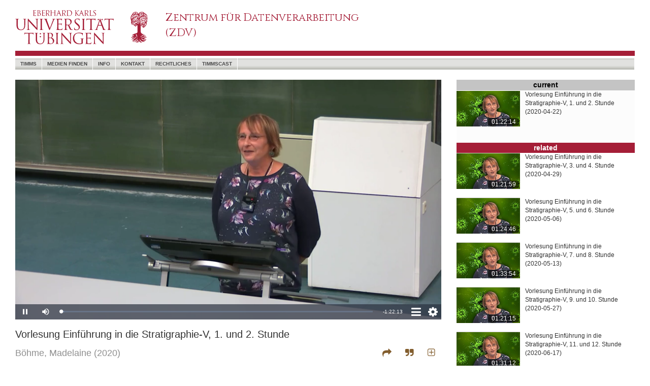

--- FILE ---
content_type: text/html; charset=utf-8
request_url: https://timms.uni-tuebingen.de/tp/UT_20200422_001_strati_0001
body_size: 45271
content:
<!DOCTYPE html>
<html>
<head>
    <meta charset="utf-8" />
    <meta name="viewport" content="width=device-width, initial-scale=1.0">
    
    <meta property="og:url" content="" />
    <meta property="og:type" content="webpage" />
    <meta property="og:title" content="" />
    <meta property="og:description" content="" />
    <meta property="og:image" content="" />
    <meta property="og:locale" content="de_DE" />

    <link rel="shortcut icon" href="/favicon.ico" />
    <title>timms video</title>
    <link href="/Content/bootstrap.css" rel="stylesheet"/>
<link href="/Content/timms/UniSite.css" rel="stylesheet"/>

    <link href="/Content/themes/base/jquery-ui.css" rel="stylesheet"/>

    <style>
        #nav-search:hover {
            background-color: transparent;
        }
    </style>
    

    <style type="text/css">

        /* overwrite UniSite.css */
        body div#outerContainer {
            max-width: 1300px;
        }

        footer {
            max-width: 1300px;
        }

        .intrinsic-container {
            position: relative;
            height: 0;
            overflow: hidden;
        }

        .intrinsic-container-16x9 {
            padding-bottom: 56.25%;
        }

        .intrinsic-container iframe {
            position: absolute;
            top: 0;
            left: 0;
            width: 100%;
            height: 100%;
        }


        @media (max-width:767px) {
            #outer-container {
                width: 100%;
                display: block;
                position: relative;
            }

            #video-container {
                width: 100%;
            }

            #outer-container #right {
                width: 100%;
            }
        }

        @media (min-width:768px) {
            #outer-container {
                width: 100%;
                display: flex;
                flex-direction: row;
            }

            #video-container {
                width: 100%;
            }

            #outer-container #right {
                width: 381px;
                min-width: 381px;
                padding-left: 30px;
            }
        }

        .cursor-pointer {
            cursor: pointer;
        }



        /* ---- spacer classes ---- */
        .h075em {
            width: 0.75em;
            display: inline-block;
            height: 4px;
        }

        .h150em {
            width: 1.5em;
            display: inline-block;
        }

        /* video iframe legends */
        div.title {
            padding-top: 15px;
            font-size: 20px;
            padding-bottom: 10px;
        }

        div.creator {
            font-size: 18px;
            color: rgb(143,143,143);
            line-height: 1.5em;
        }

        .s-c-close {
            font-size: 18px;
            color: rgb(143,143,143);
            float: right;
        }

        td.citestyles {
            width: 100px;
            text-align: right;
            padding-right: 10px;
            padding-top: 10px;
            padding-bottom: 10px;
            vertical-align: top;
            color: rgb(143,143,143);
            cursor: pointer;
        }



        span.copyState {
            color: rgb(0,105,170);
            font-size: 10px;
            font-style: italic;
        }

            span.copyState.Off {
                display: none;
            }

            span.copyState.On {
                display: inline;
            }

        /* share dialog */
        #share-dialog {
            display: none;
        }

        /* cite dialog*/
        #cite-dialog {
            display: none;
        }

        .s-c-dialog {
            width: 100%;
            border-left: 0px solid rgb(80,170,200);
            padding-left: 20px;
            background-color: rgb(252,252,252);
            padding-right: 0px;
        }

        td.md-name {
            font-size: 12px;
            text-align: right;
            padding-right: 10px;
            vertical-align: top;
            overflow-wrap: break-word;
            width: 100px;
            color: rgb(143,143,143);
        }

        td.md-val {
            font-size: 12px;
            text-align: left;
            padding-left: 10px;
            vertical-align: top;
            overflow-wrap: break-word;
        }

        a.citedown {
            color: rgb(130,93,45);
            font-size: 14px;
            font-weight: normal;
            text-decoration: none;
        }

            a.citedown:hover {
                text-decoration: none;
            }

            a.citedown:active, a.citedown:visited {
                text-decoration: none;
            }
    </style>




    <script src="/Scripts/modernizr-2.8.3.js"></script>

    <script src="/Scripts/jquery-3.3.1.js"></script>

    <script src="/Scripts/jquery-ui-1.12.1.js"></script>

    <script src="/Scripts/bootstrap.js"></script>
<script src="/Scripts/respond.js"></script>

    <script src="/Scripts/jquery.validate.js"></script>
<script src="/Scripts/jquery.validate.unobtrusive.js"></script>


    <script src="/Scripts/_QueryControl.js" type="text/javascript"></script>
    
    <script>

        var dlTitle = "Vorlesung Einf&#252;hrung in die Stratigraphie-V, 1. und 2. Stunde";
        var dlRid = "UT_20200422_001_strati_0001";

        function copyFormatted(html) {
            // Create container for the HTML
            // [1]
            var container = document.createElement('div')
            container.innerHTML = html

            // Hide element
            // [2]
            container.style.position = 'fixed'
            container.style.pointerEvents = 'none'
            container.style.opacity = 0

            // Detect all style sheets of the page
            var activeSheets = Array.prototype.slice.call(document.styleSheets)
                .filter(function (sheet) {
                    return !sheet.disabled
                })

            // Mount the iframe to the DOM to make `contentWindow` available
            // [3]
            document.body.appendChild(container)

            // Copy to clipboard
            // [4]
            window.getSelection().removeAllRanges()

            var range = document.createRange()
            range.selectNode(container)
            window.getSelection().addRange(range)

            // [5.1]
            document.execCommand('copy')

            // [5.2]
            for (var i = 0; i < activeSheets.length; i++) activeSheets[i].disabled = true

            // [5.3]
            document.execCommand('copy')

            // [5.4]
            for (var i = 0; i < activeSheets.length; i++) activeSheets[i].disabled = false

            // Remove the iframe
            // [6]
            document.body.removeChild(container)
        }

        function clipBoardState(stateId) {
            $(".copyState").removeClass("On");
            $(".copyState").addClass("Off");
            $("#" + stateId).removeClass("Off");
            $("#" + stateId).addClass("On");
        }

        var initPrefs = {
            version: "1.0",
            mdState: "ex",
            theatermode: "off"
        };

        var cookieName = "vpprefs";

        function setCookie(cname, cvalue, exdays) {
            var d = new Date();
            d.setTime(d.getTime() + (exdays * 24 * 60 * 60 * 1000));
            var expires = "expires=" + d.toUTCString();
            document.cookie = cname + "=" + cvalue + ";" + expires + ";path=/";
        }



        function getCookie(cname) {
            var name = cname + "=";
            var ca = document.cookie.split(';');
            for (var i = 0; i < ca.length; i++) {
                var c = ca[i];
                while (c.charAt(0) == ' ') {
                    c = c.substring(1);
                }
                if (c.indexOf(name) == 0) {
                    return c.substring(name.length, c.length);
                }
            }
            return "";
        }

        function getPrefs() {
            var _thePrefs = getCookie(cookieName);

            console.log(_thePrefs);
            if ((_thePrefs == "") || (_thePrefs.toString().indexOf("version") < 0)) {
                setCookie(cookieName, JSON.stringify(initPrefs), 365);
            }

            return (JSON.parse(getCookie(cookieName)));

        }

        $(document).ready(function () {

            /*
            $(function () {
                $(document).tooltip();
            });
            */

            var myPrefs = getPrefs();
            // mdState

            if (myPrefs.mdState == "ex") {
                $("#md-content").css("display", "block");
                $("#md-close-line").css("display", "block");
                $("#md-open-line").css("display", "none");
            }
            else {
                $("#md-content").css("display", "none");
                $("#md-close-line").css("display", "none");
                $("#md-open-line").css("display", "block");
            }

            if (myPrefs.theatermode == "on") {
                setTheaterMode("on");
            }
            else {
                setTheaterMode("off");
            }

            $('[data-toggle="tooltip"]').tooltip();

            var _playTime = 0.0;

            $("#theater-mode").on("click", function () {
                if ($("#theater-mode").hasClass("fa-plus-square-o")) {
                    setTheaterMode("on")
                }
                else {
                    setTheaterMode("off");
                }
            });

            function setTheaterMode(mode) {
                if (mode == 'on') {
                    $("#outer-container").css({ "display": "block", "width": "100%", "position": "relative" });
                    $("#video-container").css({ "width": "100%" });
                    $("#outer-container #right").css({ "width": "100%", "min-width": "100%", "padding-left": "0px" });

                    $("#theater-mode").removeClass("fa-plus-square-o");
                    $("#theater-mode").addClass("fa-minus-square-o");

                    $("#theater-mode").attr("title", "theatermode off");
                    $("#theater-mode").attr("data-original-title", "theatermode off");
                    myPrefs.theatermode = "on";
                    setCookie(cookieName, JSON.stringify(myPrefs), 365);
                }
                else {
                    $("#outer-container").css({ "display": "flex", "width": "100%", "position": "relative", "flex-direction": "row" });
                    $("#video-container").css({ "width": "100%" });
                    $("#outer-container #right").css({ "width": "381px", "min-width": "381px", "padding-left": "30px" });
                    $("#theater-mode").removeClass("fa-minus-square-o");
                    $("#theater-mode").addClass("fa-plus-square-o");

                    $("#theater-mode").attr("title", "theatermode on");
                    $("#theater-mode").attr("data-original-title", "theatermode on");
                    myPrefs.theatermode = "off";
                    setCookie(cookieName, JSON.stringify(myPrefs), 365);
                }
            }


            /*
            receive playtime from the video played by eplayer in an iframe, iframe sends a message to parent.
            The message is a json object with property t (time)
            */

            function receiveTime(event) {
                _playTime = event.data.t;

            }

            window.addEventListener("message", receiveTime, false);

            /*
            share dialog
            */
            $("#share-button").on("click", function () {
                // console.log("share-button click");
                shareDialog.toggle();
            });

            var shareDialog = function (window, document) {

                var _window = window;
                var _document = document;

                var _baseUrl = _window.location.protocol + "//" + _window.location.hostname + ":" + _window.location.port + _window.location.pathname;
                var _interval1 = null;


                function buildUrl() {
                    var _url = _baseUrl;
                    if ($("#sd-chktime").prop("checked")) {
                        _url += '?t=' + _playTime.toFixed(2);
                    }
                    $("#sd-url").val(_url);
                }

                function buildMailUri() {
                    var _url = "mailto:?";
                    _url += "subject=timms video " + encodeURIComponent(dlRid);

                    var _dlTitle = $('<textarea/>').html(dlTitle).text();

                    /*
                    dlTitle = dlTitle.replace(/&#223;/g, "ß");
                    dlTitle = dlTitle.replace(/&#228;/g, "ä");
                    dlTitle = dlTitle.replace(/&#246;/g, "ö");
                    dlTitle = dlTitle.replace(/&#252;/g, "ü");
                    dlTitle = dlTitle.replace(/&#196;/g, "Ä");
                    dlTitle = dlTitle.replace(/&#214;/g, "Ö");
                    dlTitle = dlTitle.replace(/&#220;/g, "Ü");
                    */

                    _url += "&body="+encodeURI(_dlTitle) + "%0C%0A%0C%0A" + encodeURI($("#sd-url").val());

                    return (_url);
                }

                function buildTwitterUri() {
                    var twitter = "https://twitter.com/intent/tweet";
                    var _dlTitle = $('<textarea/>').html(dlTitle).text();
                    var text = "text=video on timms: " + encodeURI(_dlTitle);
                    var url = "url=" + encodeURI($("#sd-url").val());
                    var via = "via=timms";
                    var hashtags = "hashtags=timms";

                    return (twitter + "?" + text + "&" + url);
                }

                function init() {
                    if ($("#sd-chktime").prop("checked")) {
                        if (_interval1 == null) {
                            _interval1 = setInterval(buildUrl, 500);
                        }
                    }
                    else {
                        if (_interval1 != null) {
                            clearInterval(_interval1);
                            _interval1 = null;
                        }
                        buildUrl();
                    }
                };

                init();

                return {
                    open: function () {
                        $('#share-dialog').css('display', 'block');
                    },
                    close: function () {
                        $("#share-dialog").css({ 'display': 'none' });
                    },
                    chktimetoggle: function () {

                        if ($("#sd-chktime").prop("checked")) {
                            if (_interval1 == null) {
                                _interval1 = setInterval(buildUrl, 500);
                            }
                        }
                        else {
                            clearInterval(_interval1);
                            _interval1 = null;
                        }
                        buildUrl();
                    },
                    toggle: function () {
                        if ($("#share-dialog").css('display') == 'none') {
                            this.open();
                        }
                        else {
                            this.close();
                        }
                    },
                    email: function () {
                        //_window.location.assign(buildMailUri());
                        _window.open(buildMailUri());
                    },
                    copy: function () {
                        $("#sd-url").select();
                        document.execCommand("copy");
                        clipBoardState("url-state");
                    },
                    tweet: function () {
                        _window.open(buildTwitterUri(), "_blank");

                    }

                }

            }(window, document);

            var citeDialog = function (window, document) {
                var _window = window;
                var _document = document;


                return {
                    open: function () {
                        $("#cite-dialog").css("display", "block");
                    },
                    close: function () {
                        $("#cite-dialog").css("display", "none");
                    },
                    toggle: function () {
                        if ($("#cite-dialog").css("display") == 'none') {
                            this.open();
                        }
                        else {
                            this.close();
                        }
                    }
                }
            }(window, document);

            var metaDialog = function (window, document) {
                var _window = window;
                var _document = document;

                function updateCookie(state) {
                    myPrefs.mdState = state;
                    setCookie(cookieName, JSON.stringify(myPrefs), 365);
                }

                return {
                    open: function () {
                        $("#md-content").css("display", "block");
                        $("#md-close-line").css("display", "block");
                        $("#md-open-line").css("display", "none");
                        updateCookie("ex");
                    },
                    close: function () {
                        $("#md-content").css("display", "none");
                        $("#md-close-line").css("display", "none");
                        $("#md-open-line").css("display", "block");
                        updateCookie("co");
                    }
                }
            }(window, document);

            $("#sd-chktime").on('change', function () { shareDialog.chktimetoggle(); });
            $("#sd-close").on("click", function () { shareDialog.toggle(); });
            $("#sd-email").on("click", function () { shareDialog.email(); });
            $("#sd-copy").on("click", function () { shareDialog.copy(); });
            $("#sd-tweet").on("click", function () { shareDialog.tweet(); });

            $("#cite-button").on('click', function () {citeDialog.toggle();});
            $("#cd-close").on('click', function () { citeDialog.close(); })

            $("#cd-harvard").on('click', function () {
                var cells = $(this).parent().siblings();
                copyFormatted(cells[0].innerHTML);
                clipBoardState("harvard-state");
            });

            $("#cd-apa").on('click', function () {
                var cells = $(this).parent().siblings();
                copyFormatted(cells[0].innerHTML);
                clipBoardState("apa-state");
            });

            $("#cd-mla").on('click', function () {
                var cells = $(this).parent().siblings();
                copyFormatted(cells[0].innerHTML);
                clipBoardState("mla-state");
            });

            $("#md-close").on('click', function () { metaDialog.close() });
            $("#md-open").on('click', function () { metaDialog.open() });
            /*
            * there are two mechanisms to change the major layout of
            * the page. Involved: outer-container, video-container, right
            * mechanism:
            * - by media query with breakpoint 768px - changing the class definitions
            * - by user interaction toggling theatermode - changing inline style
            * problem:
            * once theatermode was toggled the inline style of the divs overrides
            * the styles defined classes
            * solution:
            * if windowsize changes and layout is in normal display mode (not theatermode)
            * remove the inline style
            */
            $(window).on('resize', function () {
                if ($("#theater-mode").hasClass("fa-plus-square-o"))
                {
                    if ($("#outer-container").attr("style") != "")
                    {
                        $("#outer-container").attr("style", '');
                        $("#video-container").attr('style', '');
                        $("#outer-container #right").attr('style', '');
                    }
                }
            });

            $(window).trigger("resize");


        });

        var bootstrapButton = $.fn.button.noConflict();
        $.fn.bootstrapBtn = bootstrapButton;


    </script>

    <link href='https://fonts.googleapis.com/css?family=Cinzel' rel='stylesheet' type='text/css' />
    <link href="/Content/font-awesome.css" rel="stylesheet" type="text/css" />
</head>
<body>
    <div id="outerContainer" class="container body-content">
        
        <header class="hidden-xs">
            <div class="row">
                
                <div class="largeLogo">
                    <a href="https://www.uni-tuebingen.de/"><img src="/Content/utresp/images/UT_WBMW_Rot_RGB.svg" alt="Uni Logo" /></a>
                </div>
                
                <div class="col-lg-6 col-md-6 col-sm-5 titleOuter">
                    <div class="titleInner">
                        <a href="https://www.zdv.uni-tuebingen.de"><div class="titleText" style="font-size:21px; font-weight:500; font-stretch:semi-expanded;">Zentrum für Datenverarbeitung<br />(ZDV)</div></a>
                    </div>
                </div>
                
                <div class="topRight" style="visibility:visible;">
                    <div style="width: 40px; height: 12px; margin-bottom: 17px; background-color:white; ">
                        <!-- placeholder for flags -->
                    </div>
                    <div style="z-index:10;">
                        
                    </div>
                </div>
            </div>
            
            
        </header>
        
        <nav class="navbar navbar-default">
            <div class="container">
                <div class="navbar-header visible-xs">
                    <table>
                        <tr>
                            
                            <td style="width: 50px;">
                                <a href="https://www.uni-tuebingen.de/">
                                    <img style="height: 50px;" src="/Content/utresp/images/UT_BM_Rot_RGB.svg" alt="Uni Logo" />
                                </a>
                            </td>
                            
                            <td>
                                <div class="titleText"></div>
                            </td>
                            
                            <td>
                                <button type="button" class="navbar-toggle" data-toggle="collapse" data-target=".navbar-collapse">
                                    <span class="icon-bar"></span><span class="icon-bar"></span><span class="icon-bar"></span>
                                </button>
                            </td>
                        </tr>
                    </table>
                </div>
                
                <div class="navbar-collapse collapse">
                    <ul class="nav navbar-nav" style="width:100%">
                        
                        <li><a href="/">timms</a></li>
                        <li><a href="/Search/Find">Medien Finden</a></li>
                        <li><a href="/Info">Info</a></li>
                        <li><a href="/Home/Contact">Kontakt</a></li>
                        <li><a href="/Info/Legal">Rechtliches</a></li>
                        <li><a href="https://timmscast.uni-tuebingen.de" target="_blank">timmscast</a></li>
                        <li id="nav-search" style="float:right;"><div style="float:right;"></div></li>
                    </ul>
                </div>
            </div>
        </nav>
        
        <div id="main">
            <div id="noJSInfo">
                Diese Anwendung erfordert Java-Skript.
                <br />
                <br />
                Bitte aktivieren Sie Java-Script in den Browser-Einstellungen.
            </div>
            <div id="content">
                




<div id="outer-container" class="outer-container">

    <div id="video-container" class="video-container">
        <div class="intrinsic-container intrinsic-container-16x9">
            <iframe id="playerIF" frameborder="0" src='/Player/EPlayer?id=UT_20200422_001_strati_0001&t=0.0' allowfullscreen scrolling="no"></iframe>
        </div>
        <div class="title">Vorlesung Einf&#252;hrung in die Stratigraphie-V, 1. und 2. Stunde</div>
        <div class="creator">
                    <span>B&#246;hme, Madelaine</span>
            <span>(2020)</span>
            <div style="float:right; color:rgb(130,93,45)">
                <span class="fa fa-share cursor-pointer" aria-hidden="true" title="share" id="share-button" data-toggle="tooltip"></span><div class="h150em"></div><span class="fa fa-quote-right cursor-pointer" aria-hidden="true" title="citation" id="cite-button" data-toggle="tooltip"></span><div class="h150em hidden-xs"></div><span id="theater-mode" class="fa fa-plus-square-o cursor-pointer hidden-xs" title="theatermode on" data-toggle="tooltip"></span><div class="h075em"></div>
            </div>
        </div>
        <div style="clear:both; height:15px;"></div>
        <!--
            share Dialog    
        -->
        <div id="share-dialog" class="s-c-dialog">
            <div style="width:100%; height:40px;">
                <span style="float:right; line-height:40px; font-size:18px; color:rgb(130,93,45); width:40px; text-align:center; " class="fa fa-times cursor-pointer" id="sd-close"></span>
            </div>
            <div style="clear:both"></div>
            <div style="overflow-x:hidden; padding-right:10px;"><label for="sd-chktime">Time:</label><div class="h075em"></div><input type="checkbox" id="sd-chktime" /><div class="h150em"></div><label for="sd-url">Url:</label><div class="h075em"></div><input type="text" size="80" id="sd-url" value="http:" readonly="readonly" style="border-bottom:solid 1px rgb(208,208,208); border-top:none; border-left:none; border-right:none;" /><span id="url-state" class="copyState Off">  clipboard</span></div>
            <div style="font-size:1.25em; padding-top:7px; padding-bottom:9px; font-size:1.5em; vertical-align:top;">
                <div class="h150em"></div>
                <span id="sd-copy" class="fa fa-link cursor-pointer" aria-hidden="true" title="copy url" data-toggle="tooltip"></span>
                <div class="h075em"></div>
                <span id="sd-email" class="fa fa-envelope-o cursor-pointer" aria-hidden="true" title="send email" style="color:rgb(165,30,55); vertical-align:top;" data-toggle="tooltip"></span>
                <div class="h075em"></div>
                <span id="sd-tweet" class="fa fa-twitter cursor-pointer" aria-hidden="true" title="tweet" data-toggle="tooltip" style="color:rgb(29,161,242); vertical-align:top;"></span>
                <div class="h150em"></div>
                <!-- span class="fa fa-facebook cursor-pointer" aria-hidden="true" title="facebook" data-toggle="tooltip" style="color:rgb(59,89,152);"></span -->
                <div class="h075em"></div>
            </div>
        </div>
        <div style="clear:both; height:15px;"></div>
        <!--
            Citation Dialog    
        -->
        <div id="cite-dialog" class="s-c-dialog">
            <div style="width:100%; height:40px;">
                <span style="float:right; line-height:40px; font-size:18px; color:rgb(130,93,45); width:40px; text-align:center; " class="fa fa-times cursor-pointer" id="cd-close"></span>
            </div>
            <div style="clear:both"></div>
            <table style="border-collapse:collapse; font-size:12px;" cellpadding="0" cellspacing="0" border="0">
                <tr>
                    <td class="citestyles"><span title="copy mla cite style" data-toggle="tooltip" id="cd-mla">mla</span><br /><span id="mla-state" class="copyState Off">clipboard</span></td>
                    <td style="vertical-align:top; padding:10px;">Böhme M. &quot;Vorlesung Einführung in die Stratigraphie-V, 1. und 2. Stunde.&quot;, <i>timms video</i>,  Universität Tübingen (2020): <i><a href="https://timms.uni-tuebingen.de:443/tp/UT_20200422_001_strati_0001">https://timms.uni-tuebingen.de:443/tp/UT_20200422_001_strati_0001</a></i>. Accessed 29 Nov 2025.</td>
                </tr>
                <tr>
                    <td class="citestyles"><span title="copy apa cite style" data-toggle="tooltip" id="cd-apa">apa</span><br /><span id="apa-state" class="copyState Off">clipboard</span></td>
                    <td style="vertical-align:top; padding:10px;">Böhme, M. (2020). <i>Vorlesung Einführung in die Stratigraphie-V, 1. und 2. Stunde</i>. timms video: Universität Tübingen. Retrieved November 29, 2025 from the World Wide Web <a href="https://timms.uni-tuebingen.de:443/tp/UT_20200422_001_strati_0001">https://timms.uni-tuebingen.de:443/tp/UT_20200422_001_strati_0001</a></td>
                </tr>
                <tr>
                    <td class="citestyles"><span title="copy harvard cite style" data-toggle="tooltip" id="cd-harvard">harvard</span><br /><span id="harvard-state" class="copyState Off">clipboard</span></td>
                    <td style="vertical-align:top; padding:10px;">Böhme, M. (2020). <i>Vorlesung Einführung in die Stratigraphie-V, 1. und 2. Stunde</i> [Online video]. 22 April. Available at: <a href="https://timms.uni-tuebingen.de:443/tp/UT_20200422_001_strati_0001">https://timms.uni-tuebingen.de:443/tp/UT_20200422_001_strati_0001</a> (Accessed: 29 November 2025).</td>
                </tr>
                <tr>
                    <td class="citestyles" style="vertical-align:middle;">file&nbsp;download</td>
                    <td style="vertical-align:middle; padding:10px;"><a class="citedown" href="/api/Cite?id=UT_20200422_001_strati_0001&format=bibtex" target="_blank">bibtex</a>&nbsp;&nbsp;&nbsp;<a class="citedown" href="/api/Cite?id=UT_20200422_001_strati_0001&format=enw" target="_blank">endnote</a></td>
                </tr>
            </table>
        </div>
        <div style="clear:both; height:15px;"></div>
        <!--
            Metadaten Dialog    
        -->
        <div id="meta-dialog" class="s-c-dialog">
            <div id="md-close-line">
                <div style="width:100%; height:40px;">
                    <span style="float:right; line-height:40px; font-size:18px; color:rgb(130,93,45); width:40px; text-align:center; " class="fa fa-chevron-up cursor-pointer" id="md-close" aria-hidden="true" data-toggle="tooltip" title="collapse metadata"></span>
                </div>
            </div>
            <div style="clear:both;"></div>
            <div id="md-open-line">
                <div style="width:100%; height:40px;">
                    <span style="line-height:40px">Information</span>
                    <span style="float:right; line-height:40px; font-size:18px; color:rgb(130,93,45); width:40px; text-align:center; " class="fa fa-chevron-down cursor-pointer" id="md-open" aria-hidden="true" data-toggle="tooltip" title="expand metadata"></span>
                </div>
            </div>
            <div id="md-content">
                <table cellpadding="0" cellspacing="0" border="0" style="border-collapse:collapse; width:100%; table-layout:fixed; overflow-x:hidden;">
                    <tr>
                        <td class="md-name">title:</td>
                        <td class="md-val">Vorlesung Einf&#252;hrung in die Stratigraphie-V, 1. und 2. Stunde</td>
                    </tr>
                            <tr>
                                <td class="md-name">alt. title:</td>
                                <td class="md-val"></td>
                            </tr>
                                                <tr>
                                <td class="md-name">creator:</td>
                                <td class="md-val">B&#246;hme, Madelaine (author)</td>
                            </tr>
                                                <tr>
                                <td class="md-name">subjects:</td>
                                <td class="md-val">
                                        <span>Geowissenschaften, </span>
                                        <span>Stratigraphie, </span>
                                        <span>Vorlesung</span>
                                </td>
                            </tr>
                                            <tr>
                            <td class="md-name">description:</td>
                            <td class="md-val">Vorlesung im SoSe 2020; Mittwoch, 22. April 2020</td>
                        </tr>
                                                                                    <tr>
                            <td class="md-name">publisher:</td>
                            <td class="md-val">ZDV Universit&#228;t T&#252;bingen</td>
                        </tr>
                                                <tr>
                                <td class="md-name">contributor:</td>
                                <td class="md-val">ZDV Universit&#228;t T&#252;bingen (producer)</td>
                            </tr>
                    <tr>
                        <td class="md-name">creation&nbsp;date:</td>
                        <td class="md-val">2020-04-22</td>
                    </tr>

                    <tr>
                        <td class="md-name">dc&nbsp;type:</td>
                        <td class="md-val">image</td>
                    </tr>

                        <tr>
                            <td class="md-name">localtype:</td>
                            <td class="md-val">video</td>
                        </tr>
                                            <tr>
                            <td class="md-name">identifier:</td>
                            <td class="md-val">UT_20200422_001_strati_0001</td>
                        </tr>
                                            <tr>
                            <td class="md-name">language:</td>
                            <td class="md-val">ger</td>
                        </tr>

                        <tr>
                            <td class="md-name">rights:</td>
                                <td class="md-val">Url: <a href="https://timmsstatic.uni-tuebingen.de/jtimms/TimmsDisclaimer.html?638999830474003017" target="_blank">https://timmsstatic.uni-tuebingen.de/jtimms/TimmsDisclaimer.html?638999830474003017</a></td>
                        </tr>

                </table>
                <div style="height:10px;"></div>
            </div>
        </div>
        <div style="clear:both; height:15px;"></div>
    </div>
    <!--
    Die rechte Seite...    
    -->
    <div id="right" class="outer-container-right">
                <div style="width:100%; clear:both; min-height:120px; background-color:rgb(252,252,252);">
                    <div style="width:100%; height:1.5em; text-align:center; background-color:rgb(196,196,196)"><p style="font-size:14px;"><span style="color:rgb(0,0,0); font-weight:bold;">current</span></p></div>
                    <div style="position:relative; float:left;">
                        <img src="https://timmsstatic.uni-tuebingen.de/jtimms/images/UT_2020/04/22/UT_20200422_001_strati_0001.prev.jpg" style="border-top: 1px solid rgb(254,254,254); width:125px; margin-right:10px;" />
                        <div style="position:absolute; bottom:2px; right:12px; width:61px; line-height:1.2em; background-color:rgba(0,0,0,0.6);  color:white; text-align:center; border-radius:2px; font-size:12px;">01:22:14</div>
                    </div>

                    <p style="font-size:12px;">Vorlesung Einf&#252;hrung in die Stratigraphie-V, 1. und 2. Stunde<br />(2020-04-22)</p>
                </div>
                <div style="clear:both; min-height:4px;"></div>
        <div style="width:100%; text-align:center; vertical-align:middle; background-color:rgb(165,30,55)"><span style="color:white; font-size:14px; font-weight:bold;">related</span></div>
                <div style="width:100%; clear:both; min-height:80px;">
                    <div style="position:relative; float:left;">
                        <a href="https://timms.uni-tuebingen.de:443/tp/UT_20200429_001_strati_0001"><img src="https://timmsstatic.uni-tuebingen.de/jtimms/images/UT_2020/04/29/UT_20200429_001_strati_0001.prev.jpg" style="border-top: 1px solid rgb(208,208,208); width:125px; margin-right:10px;" /></a>
                        <div style="position:absolute; bottom:2px; right:12px; width:61px; line-height:1.2em; background-color:rgba(0,0,0,0.6); color:white; text-align:center; font-size:12px; border-radius:2px;">01:21:59</div>
                    </div>
                    <p style="font-size:12px;">Vorlesung Einf&#252;hrung in die Stratigraphie-V, 3. und 4. Stunde<br />(2020-04-29)</p>

                </div>
                <div style="min-height:8px;"></div>
                <div style="width:100%; clear:both; min-height:80px;">
                    <div style="position:relative; float:left;">
                        <a href="https://timms.uni-tuebingen.de:443/tp/UT_20200506_001_strati_0001"><img src="https://timmsstatic.uni-tuebingen.de/jtimms/images/UT_2020/05/06/UT_20200506_001_strati_0001.prev.jpg" style="border-top: 1px solid rgb(208,208,208); width:125px; margin-right:10px;" /></a>
                        <div style="position:absolute; bottom:2px; right:12px; width:61px; line-height:1.2em; background-color:rgba(0,0,0,0.6); color:white; text-align:center; font-size:12px; border-radius:2px;">01:24:46</div>
                    </div>
                    <p style="font-size:12px;">Vorlesung Einf&#252;hrung in die Stratigraphie-V, 5. und 6. Stunde<br />(2020-05-06)</p>

                </div>
                <div style="min-height:8px;"></div>
                <div style="width:100%; clear:both; min-height:80px;">
                    <div style="position:relative; float:left;">
                        <a href="https://timms.uni-tuebingen.de:443/tp/UT_20200513_001_strati_0001"><img src="https://timmsstatic.uni-tuebingen.de/jtimms/images/UT_2020/05/13/UT_20200513_001_strati_0001.prev.jpg" style="border-top: 1px solid rgb(208,208,208); width:125px; margin-right:10px;" /></a>
                        <div style="position:absolute; bottom:2px; right:12px; width:61px; line-height:1.2em; background-color:rgba(0,0,0,0.6); color:white; text-align:center; font-size:12px; border-radius:2px;">01:33:54</div>
                    </div>
                    <p style="font-size:12px;">Vorlesung Einf&#252;hrung in die Stratigraphie-V, 7. und 8. Stunde<br />(2020-05-13)</p>

                </div>
                <div style="min-height:8px;"></div>
                <div style="width:100%; clear:both; min-height:80px;">
                    <div style="position:relative; float:left;">
                        <a href="https://timms.uni-tuebingen.de:443/tp/UT_20200527_001_strati_0001"><img src="https://timmsstatic.uni-tuebingen.de/jtimms/images/UT_2020/05/27/UT_20200527_001_strati_0001.prev.jpg" style="border-top: 1px solid rgb(208,208,208); width:125px; margin-right:10px;" /></a>
                        <div style="position:absolute; bottom:2px; right:12px; width:61px; line-height:1.2em; background-color:rgba(0,0,0,0.6); color:white; text-align:center; font-size:12px; border-radius:2px;">01:21:15</div>
                    </div>
                    <p style="font-size:12px;">Vorlesung Einf&#252;hrung in die Stratigraphie-V, 9. und 10. Stunde<br />(2020-05-27)</p>

                </div>
                <div style="min-height:8px;"></div>
                <div style="width:100%; clear:both; min-height:80px;">
                    <div style="position:relative; float:left;">
                        <a href="https://timms.uni-tuebingen.de:443/tp/UT_20200617_001_strati_0001"><img src="https://timmsstatic.uni-tuebingen.de/jtimms/images/UT_2020/06/17/UT_20200617_001_strati_0001.prev.jpg" style="border-top: 1px solid rgb(208,208,208); width:125px; margin-right:10px;" /></a>
                        <div style="position:absolute; bottom:2px; right:12px; width:61px; line-height:1.2em; background-color:rgba(0,0,0,0.6); color:white; text-align:center; font-size:12px; border-radius:2px;">01:31:12</div>
                    </div>
                    <p style="font-size:12px;">Vorlesung Einf&#252;hrung in die Stratigraphie-V, 11. und 12. Stunde<br />(2020-06-17)</p>

                </div>
                <div style="min-height:8px;"></div>
                <div style="width:100%; clear:both; min-height:80px;">
                    <div style="position:relative; float:left;">
                        <a href="https://timms.uni-tuebingen.de:443/tp/UT_20200624_001_strati_0001"><img src="https://timmsstatic.uni-tuebingen.de/jtimms/images/UT_2020/06/24/UT_20200624_001_strati_0001.prev.jpg" style="border-top: 1px solid rgb(208,208,208); width:125px; margin-right:10px;" /></a>
                        <div style="position:absolute; bottom:2px; right:12px; width:61px; line-height:1.2em; background-color:rgba(0,0,0,0.6); color:white; text-align:center; font-size:12px; border-radius:2px;">01:25:20</div>
                    </div>
                    <p style="font-size:12px;">Vorlesung Einf&#252;hrung in die Stratigraphie-V, 13. und 14. Stunde<br />(2020-06-24)</p>

                </div>
                <div style="min-height:8px;"></div>
                <div style="width:100%; clear:both; min-height:80px;">
                    <div style="position:relative; float:left;">
                        <a href="https://timms.uni-tuebingen.de:443/tp/UT_20200701_001_strati_0001"><img src="https://timmsstatic.uni-tuebingen.de/jtimms/images/UT_2020/07/01/UT_20200701_001_strati_0001.prev.jpg" style="border-top: 1px solid rgb(208,208,208); width:125px; margin-right:10px;" /></a>
                        <div style="position:absolute; bottom:2px; right:12px; width:61px; line-height:1.2em; background-color:rgba(0,0,0,0.6); color:white; text-align:center; font-size:12px; border-radius:2px;">01:50:01</div>
                    </div>
                    <p style="font-size:12px;">Vorlesung Einf&#252;hrung in die Stratigraphie-V, 15. und 16. Stunde<br />(2020-07-01)</p>

                </div>
                <div style="min-height:8px;"></div>
                <div style="width:100%; clear:both; min-height:80px;">
                    <div style="position:relative; float:left;">
                        <a href="https://timms.uni-tuebingen.de:443/tp/UT_20200708_001_strati_0001"><img src="https://timmsstatic.uni-tuebingen.de/jtimms/images/UT_2020/07/08/UT_20200708_001_strati_0001.prev.jpg" style="border-top: 1px solid rgb(208,208,208); width:125px; margin-right:10px;" /></a>
                        <div style="position:absolute; bottom:2px; right:12px; width:61px; line-height:1.2em; background-color:rgba(0,0,0,0.6); color:white; text-align:center; font-size:12px; border-radius:2px;">01:07:34</div>
                    </div>
                    <p style="font-size:12px;">Vorlesung Einf&#252;hrung in die Stratigraphie-V, 17. und 18. Stunde<br />(2020-07-08)</p>

                </div>
                <div style="min-height:8px;"></div>
    </div>



</div>

            </div>
        </div>
    </div>
    <footer class="container">
        <div class="inner">
            <div class="col-lg-2 col-md-2 col-sm-2 col-xs-2">
                
            </div>
            <div class="col-lg-2 col-md-2 col-sm-2 col-xs-2">
                
            </div>
            <div class="col-lg-8 col-md-8 col-sm-8 col-xs-8 right">
                <span>
                    &copy; 2025 <a href="https://www.uni-tuebingen.de/" target="_blank">Universität Tübingen</a> |
                </span>
                <a href="https://www.uni-tuebingen.de/meta/impressum" target="_blank">Impressum</a>
                <span> | </span><a href="https://www.uni-tuebingen.de/kontakt" target="_blank">Uni Kontakt</a>
            </div>
        </div>
    </footer>
</body>
</html>


--- FILE ---
content_type: text/html; charset=utf-8
request_url: https://timms.uni-tuebingen.de/Player/EPlayer?id=UT_20200422_001_strati_0001&t=0.0
body_size: 82029
content:
<!DOCTYPE html>
<html>
<head>
    <meta charset="utf-8" />
    <meta name="viewport" content="width=device-width, initial-scale=1.0">
    <link rel="shortcut icon" href="/favicon.ico" />
    <title>EPlayer</title>
    <link href="/Content/font-awesome.css" rel="stylesheet" type="text/css" />
    


    <link href="/Scripts/video-js-7.1.0/video-js.css" rel="stylesheet">

    <style type="text/css">

        * {
            box-sizing: border-box;
            padding: 0;
            margin: 0;
        }

        body {
            font-family: "Helvetica Neue", Helvetica, Arial, sans-serif;
            font-size: 14px;
            line-height: 1.42857143;
            color: #333;
            background-color: #fff;
        }

        h1, h2, h3, h4, h5, h6,
        .h1, .h2, .h3, .h4, .h5, .h6 {
            font-family: inherit;
            font-weight: 500;
            line-height: 1.1;
            color: inherit;
        }

            h1 small,
            h2 small,
            h3 small,
            h4 small,
            h5 small,
            h6 small,
            .h1 small,
            .h2 small,
            .h3 small,
            .h4 small,
            .h5 small,
            .h6 small,
            h1 .small,
            h2 .small,
            h3 .small,
            h4 .small,
            h5 .small,
            h6 .small,
            .h1 .small,
            .h2 .small,
            .h3 .small,
            .h4 .small,
            .h5 .small,
            .h6 .small {
                font-weight: normal;
                line-height: 1;
                color: #777;
            }

        h1, .h1, h2, .h2, h3, .h3 {
            margin-top: 20px;
            margin-bottom: 10px;
        }

            h1 small,
            .h1 small,
            h2 small,
            .h2 small,
            h3 small,
            .h3 small,
            h1 .small,
            .h1 .small,
            h2 .small,
            .h2 .small,
            h3 .small,
            .h3 .small {
                font-size: 65%;
            }

        h4, .h4, h5, .h5, h6, .h6 {
            margin-top: 10px;
            margin-bottom: 10px;
        }

            h4 small,
            .h4 small,
            h5 small,
            .h5 small,
            h6 small,
            .h6 small,
            h4 .small,
            .h4 .small,
            h5 .small,
            .h5 .small,
            h6 .small,
            .h6 .small {
                font-size: 75%;
            }

        h1, .h1 {
            font-size: 36px;
        }

        h2, .h2 {
            font-size: 30px;
        }

        h3, .h3 {
            font-size: 24px;
        }

        h4, .h4 {
            font-size: 18px;
        }

        h5, .h5 {
            font-size: 14px;
        }

        h6, .h6 {
            font-size: 12px;
        }

        p, .pad10 {
            padding-bottom: 10px;
        }

        ul {
            padding-left: 10px;
            list-style-type: disc;
            list-style-position: inside;
            padding-bottom: 10px;
        }

        li {
            padding-left: 0px;
        }

        /*
        .button:hover, .button:active {
            border: 1px solid rgb(165,30,55);
            background-color: rgb(228,187,195);
        }

        .input:hover, .input:active {
            border: 1px solid rgb(165,30,55);
            background-color: rgb(228,187,195);
        }
        */


        /*
            styles for new additional videojs controlbar buttons

        */

        .vjs-toc-button {
            font-family: FontAwesome;
            font-weight: normal;
            font-style: normal;
            font-size: 22px !Important;
            width: 1.5em !important;
        }

            .vjs-toc-button:before {
                /* fa-list */
                content: "\f03a";
                /* fa-navicon */
                content: "\f0c9";
            }

        .vjs-set-button {
            font-family: FontAwesome;
            font-weight: normal;
            font-style: normal;
            font-size: 22px !Important;
            width: 1.5em !important;
        }

            .vjs-set-button:before {
                /* fa-list */
                /* content: "\f03a"; */
                /* fa-navicon */
                /* content: "\f0c9"; */
                /* fa-cog */
                content: "\f013";
            }

        .video-toc {
        }

        /*
        #video-toc-close {
            color: rgb(50,65,85);
            font-size: 28px;
        }

            #video-toc-close:hover {
                / * box-shadow: 0 0 5px 5px rgba(208,207,210,1.0);
                background-color: rgba(208,207,210,1.0); * /
                cursor: pointer;
            } */

        /*
            styles for table of contents
        */

        td.video-toc-item {
            padding-left: 10px;
            padding-right: 5px;
            vertical-align: top;
        }

        td.video-toc-content {
            padding-left: 5px;
            padding-right: 10px;
            vertical-align: top;
        }

        /*
            styles for table settings
        */
        .settings_row:hover {
            background-color: rgba(192,192,192,0.7);
        }

        .settings_row_spacer {
            height: 7px;
        }

        /*
            The switch - the box around the slider
        */
        .switch {
            position: relative;
            display: inline-block;
            width: 50px;
            height: 30px;
            margin-bottom: 0px;
        }

            /* Hide default HTML checkbox */
            .switch input {
                display: none;
            }

        /* The slider */
        .slider {
            position: absolute;
            cursor: pointer;
            top: 4px;
            left: 0;
            right: 0;
            bottom: 4px;
            background-color: #ccc;
            -webkit-transition: .4s;
            transition: .4s;
        }

            .slider:before {
                position: absolute;
                content: "";
                height: 22px;
                width: 22px;
                left: 2px;
                bottom: 0px;
                background-color: white;
                -webkit-transition: .4s;
                transition: .4s;
            }

        input:checked + .slider {
            /* background-color: #2196F3; */
            background-color: rgb(165,30,55);
        }

        input:focus + .slider {
            box-shadow: 0 0 1px rgb(165,30,55);
        }

        input:checked + .slider:before {
            -webkit-transform: translateX(24px);
            -ms-transform: translateX(24px);
            transform: translateX(24px);
        }

        /* Rounded sliders */
        .slider.round {
            border-radius: 18px;
        }

            .slider.round:before {
                border-radius: 50%;
            }

        /*
            video quality list
        */
        ul.video-qua-list {
            list-style-type: none;
            padding-left: 5px;
            padding-right: 5px;
            width: 100%;
        }

        li.video-qua-list-item {
            width: 100%;
            color: rgb(255,255,255);
            padding-left: 80px;
            font-weight: bold;
            padding-top: 5px;
            cursor: pointer;
            margin-bottom: 5px;
        }

        li.video-context-list-item {
            width: 100%;
            color: rgb(255,255,255);
            padding-top: 0px;
            cursor: pointer;
            margin-bottom: 5px;
        }


        li.video-qua-list-item:hover {
            background-color: rgba(192,192,192,0.7);
        }

        li.video-context-list-item:hover {
            background-color: rgba(192,192,192,0.7);
        }

        li.video-qua-item-active, li.video-qua-item-active:hover {
            background-color: rgba(165,30,55,1.0);
        }

        /*
            video context
        */
        ul.video-context-list {
            list-style-type: none;
            padding-left: 5px;
            padding-right: 5px;
            width: 100%;
        }

        #toggle-fullscreen {
            width: 30px;
            line-height: 30px;
            height: 30px;
            position: absolute;
            top: 0px;
            right: 0px;
            color: white;
            background-color: rgba(43, 51, 63, 0.7);
            border-radius: 50%;
            font-size: 22px !important;
            text-align: center;
            cursor: pointer;
            opacity: 0;
            -webkit-transition-property: opacity;
            -webkit-transition-duration: 1s;
            transition-property: opacity;
            transition-duration: 1s;
        }


            #toggle-fullscreen.isactive {
                opacity: 1;
            }

        .video-modal {
            width: 100%;
            height: 100%;
            display: none;
            position: absolute;
            top: 0;
            left: 0;
            overflow: hidden;
        }

        .video-modal-grey {
            background-color: rgba(43, 51, 63, 0.7);
            color: white;
        }

        .video-modal-white {
            background-color: rgba(255, 255, 255, 0.8);
            color: rgb(50,65,75);
        }

        .video-close {
            color: rgb(50,65,85);
            font-size: 28px;
        }

        .video-white-link {
            color: rgb(50,65,85);
            text-decoration-line: underline;
        }

        .video-close:hover {
            cursor: pointer;
        }

        .video-embed-sizegrp {
        }

        .height20 {
            height: 20px;
        }
    </style>



    <script src="/Scripts/jquery-3.3.1.js"></script>

    <script src="/Scripts/jquery.validate.js"></script>
<script src="/Scripts/jquery.validate.unobtrusive.js"></script>

    

    <script src="/Scripts/video-js-7.1.0/video.js" type="text/javascript"></script>

    <script type="text/javascript">

    </script>

    <script type="text/javascript">
        var mytok =  '[base64]';
    </script>

    <script type="text/javascript">

        var TP = {};

        var vjsPlayerApi = {};

        TP.id = 'UT_20200422_001_strati_0001';
        TP.starttime = '0.0';
        TP.bandwidth = '1000';
        TP.currentTech = 'undefined';
        TP.selectedIdx = -1;
        TP.videopaused = true;
        TP.canChange = true;
        TP.speed = ['0.25', '0.5', '1.0', '1.5', '2.0', '4.0'];
        TP.speedIdx = 2;

        var Prefs =
        {
            version: "1.0",
            bandwidth: 0,
            autoplay: false,
            autoplayidx: true,
            playbackrate: 1.0
        }

        var vjsPlayerOptions =
        {
                controls: true,
                preload: 'auto', /* auto, metadata, none */
                autoplay: true,
                fluid: false,
                controlBar: {
                    fullscreenToggle: false
                }
        };

        function decodeb64(s) {
            var e={}, i, b=0, c, x, l=0, a, r='', w=String.fromCharCode,L=s.length;
            var A="ABCDEFGHIJKLMNOPQRSTUVWXYZabcdefghijklmnopqrstuvwxyz0123456789+/";
            for(i=0; i<64; i++){e[A.charAt(i)]=i;}
            for(x=0; x<L; x++){
                c=e[s.charAt(x)]; b=(b<<6)+c; l+=6;
                while(l>=8){((a=(b>>>(l-=8))&0xff)||(x<(L-2)))&&(r+=w(a));}
            }
            return r;
        }


        /*
            completely removes the videoplayer from the page
        */

        function vjs_changeVideo(videoSourceIdx) {

            var videoUrl = TP.SrcFiles[videoSourceIdx].Url;
            var videoTech = TP.SrcFiles[videoSourceIdx].techName;

            console.log("vjs_changeVideo called with videoSourceIdx: " + videoSourceIdx);

            if (vjsPlayerApi === 'undefined' || vjsPlayerApi === null) {
                console.log("vjs_changeVideo: vjsPlayerApi null or undefined");
                return;
            }

            TP.videopaused = vjsPlayerApi.paused();
            TP.canChange = false;
            // vjsPlayerApi.imagePoster.disable();


            // vjsPlayerApi.poster(null);


            if (vjsPlayerApi.readyState() >= 2) {
                // vjsPlayerApi.pause();
                TP.starttime = Math.floor(vjsPlayerApi.currentTime());
                console.log("vjs_changeVideo saved currentTime(): " + TP.starttime);

            }

            // vjsPlayerApi.pause();
            // vjsPlayerApi.src([{ src: videoUrl, type: 'video/mp4' }]);

            // if (TP.videopaused == false) {
            //    vjsPlayerApi.bigPlayButton.hide();
            // }
            // else {
            //    vjsPlayerApi.bigPlayButton.show();
            // }
            console.log("vjs_changeVideo from currentSrc: " + vjsPlayerApi.currentSrc());


            vjsPlayerApi.one('canplay', function () {

                console.log("vjsPlayerApi.canplay event function called");

                if (TP.starttime !== 0) {
                    this.currentTime(TP.starttime);
                    // this.play();
                    console.log("setting currentTime: " + TP.starttime);
                    if (!TP.videopaused) {
                        this.play();
                    }
                    else {
                        console.log("setting mode to pause")
                        this.pause();
                    }


                }
                TP.canChange = true;
            });

            vjsPlayerApi.src([{ src: videoUrl, type: 'video/mp4' }]);

        }

        function vjs_changeVideoSpeed(speedidx)
        {
            var playbackrate = parseFloat(TP.speed[speedidx]);

            vjsPlayerApi.playbackRate(playbackrate);
        }


        function vjs_startPlayer() {

            var videoUrl = TP.SrcFiles[TP.selectedIdx].Url;
            var videoTech = TP.SrcFiles[TP.selectedIdx].techName;

            // console.log("videoUrl: " + videoUrl);

            vjsPlayerApi.one('loadeddata', function () {

                console.log("vjsPlayerApi.loadeddata() called");

                if (TP.starttime !== 0) {
                    vjsPlayerApi.currentTime(TP.starttime);
                    vjsPlayerApi.play();
                }

                /*
                var videoPQ = vjsPlayerApi.getVideoPlaybackQuality();
                if (videoPQ != null) {
                    console.log("getVideoPlaybackQuality() != null");
                    console.log(videoPQ.creationTime);
                }
                else {
                    console.log("getVideoPlaybackQuality() == null");
                }
                */
            });

            vjsPlayerApi.src([{ src: videoUrl, type: 'video/mp4' }]);
        }

        function vjs_seekPlayer(seekTime)
        {

            if (vjsPlayerApi === 'undefined' || vjsPlayerApi === null) {
                console.log("vjs_changeVideo: vjsPlayerApi null or undefined");
                return;
            }
            vjsPlayerApi.currentTime(seekTime);

        }



        /*
            opening and closing for video-*-overlay windows

            displayVideoUnderlay(off)
            toggle_overlay(overlay,display)
            isAnotherOverlayOpen()
            close_overlays()
            open_video_overlay(overlay, display)
        */

        function displayVideoUnderlay(off)
        {
            if (off === false) {
                console.log("video_under display none");
                $("#video-underlay").css("display", "none");
            }
            else {
                console.log("video_under display block");
                $("#video-underlay").css("display", "block");
            }
        }

        function toggle_overlay(overlay, display) {

            console.log("toggle_overlay: " + overlay.attr('id') + ", " + display + ', ' + overlay.css("display"));

            if (overlay.css("display") !== 'none')
            {
                // console.log("toogle_overlay " + overlay.css("display"));
                overlay.css("display", "none");
                displayVideoUnderlay(false);
            }
            else
            {
                // console.log("toogle_overlay " + overlay.css("display"));
                // if (isAnotherOverlayOpen(overlay) == false)
                // {
                // console.log("toogle_overlay show " + overlay.attr('id'));
                close_overlays();
                open_video_overlay(overlay, display);
                displayVideoUnderlay(true);
                // }
            }
        }

        function isAnotherOverlayOpen(overlay)
        {
            var overlayWindows = [$('#video-toc-overlay'), $('#video-set-overlay'), $('#video-qua-overlay'), $('#video-speed-overlay'), $('#video-context')];
            for ($i = 0; $i < overlayWindows.length; $i++) {
                /* console.log(overlay.attr('id')+", "+overlayWindows[$i].attr('id')); */
                if (overlayWindows[$i] !== overlay) {
                    if (overlayWindows[$i].css("display") !== 'none') {
                        return (true);
                    }
                }
            }
            return (false);
        }

        function close_overlays() {
            var $retValue = 0;
            var overlayWindows = [$('#video-toc-overlay'), $('#video-set-overlay'), $('#video-qua-overlay'), $('#video-speed-overlay'),$('#video-context')];
            for ($i = 0; $i < overlayWindows.length; $i++) {
                if (overlayWindows[$i].css("display") !== 'none') {
                    $retValue++;
                    overlayWindows[$i].css("display", "none");
                }
            }
            displayVideoUnderlay(false);

            return ($retValue);
        }

        function open_video_overlay(overlay, sDisplay) {
            // console.log("open_video_overlay, " + overlay.attr('id'));

            if (overlay.css("display") !== 'none') {
                // console.log("open_video_overlay - overlay.attr(id): " + overlay.attr('id') + ", display: " + sDisplay);
                return;
            }

            //console.log("open_video_overlay - overlay.attr(id): " + overlay.attr('id') + ", display: " + sDisplay);
            if ((sDisplay === null) || (sDisplay === 'undefined' || sDisplay === undefined)) {
                sDisplay = "block";
            }
            // console.log("open_video_overlay - overlay.attr(id): " + overlay.attr('id') + ", display: " + sDisplay);

            overlay.css("display", sDisplay);
        }


        /*-----------------------------------------
            cookie functions

            cookie name="epprefs" stores the
            Prefs object as JSON string using
            setPrefs(prefs)
            getPrefs()
            checkPrefs()
        ------------------------------------------*/
        function setCookie(cname, cvalue, exdays) {
            var d = new Date();
            d.setTime(d.getTime() + (exdays * 24 * 60 * 60 * 1000));
            var expires = "expires=" + d.toUTCString();
            document.cookie = cname + "=" + cvalue + ";" + expires + ";path=/";
        }

        function setPrefs()
        {
            setCookie("epprefs", JSON.stringify(Prefs), 365);
        }

        function getCookie(cname) {
            var name = cname + "=";
            var ca = document.cookie.split(';');
            for (var i = 0; i < ca.length; i++) {
                var c = ca[i];
                while (c.charAt(0) === ' ') {
                    c = c.substring(1);
                }
                if (c.indexOf(name) === 0) {
                    return c.substring(name.length, c.length);
                }
            }
            return "";
        }

        function getPrefs()
        {
            return (getCookie("epprefs"));
        }

        function checkCookie() {
            var prefs = getPrefs();
            if (prefs !== "") {
                Prefs = JSON.parse(prefs);
            } else {
                setPrefs(Prefs);
                }

        }

        /*-------------------------------------------------------------------
        utility functions
        ---------------------------------------------------------------------*/
        function toHHMMss(sec)
        {
            var s_ = parseInt(sec.toString(), 10);
            // console.log("toHHMMss(" + sec+") "+s_);
            var _h = Math.floor(s_ / 3600);
            var _m = Math.floor((s_ - (_h * 3600)) / 60);
            var _s = Math.floor(s_ - (_h * 3600) - (_m * 60));

            if (_h < 10) { _h = "0" + _h; }
            if (_m < 10) { _m = "0" + _m; }
            if (_s < 10) { _s = "0" + _s; }

            return (_h + ":" + _m + ":" + _s);
        }

        /* ------------------------------------------------------------------
           jquery document ready
        -------------------------------------------------------------------*/

        $(document).ready(function () {

            var tech;
            var i = 0;
            var newSourceUrl;

            /*
                get usersettings from cookie "epprefs"
            */
            checkCookie();

            TP.SrcFiles = jQuery.parseJSON(decodeb64(mytok));
            /*
                bandwidth stuff
            */

            if (Prefs.bandwidth !== 0) {
                TP.bandwidth = Prefs.bandwidth;
            }

            /*
                autoplay stuff
            */
            vjsPlayerOptions.autoplay = Prefs.autoplay;
            if (Prefs.autoplay === false) {
                $("#chk_autoplay").prop("checked", false);
            }
            else {
                $("#chk_autoplay").prop("checked", true);
            }

            /*
                find source files which can be played
            */
            while (i < TP.SrcFiles.length) {
                if (TP.SrcFiles[i].Provider === 'rtmp') {
                    console.log('Player doesnot support rtmp&flash');
                    TP.SrcFiles.splice(i, 1);
                    i++;
                    continue;
                }
                else if (TP.SrcFiles[i].Provider === 'http') {
                    TP.SrcFiles[i].techName = 'Html5';
                }

                i++;
            }

            if (TP.SrcFiles.length === 0) {
                console.log('no SrcFiles this player (videojs)');
                return;
            }

            /*
                find source with best matching bandwidth
            */
            var diff = 100000;
            var selidx = 0;
            var newdiff;
            var strOption;

            for (i = 0; i < TP.SrcFiles.length; i++) {
                newdiff = Math.abs(TP.bandwidth - TP.SrcFiles[i].Bitrate);
                console.log("newdiff: " + newdiff);
                if (newdiff < diff) {
                    diff = newdiff;
                    selidx = i;
                }
            }
            TP.selectedIdx = selidx;
            console.log("TP.selectedIdx: " + TP.selectedIdx);

            /*
                 initalize the video-quality-list and in the settings panel the
                 current selected quality
             */
            var itemstr = "";
            for (i = 0; i < TP.SrcFiles.length; i++) {

                itemstr += '<li id="video-qua-list-item-' + i + '" class="video-qua-list-item';

                if (i === selidx) {
                    itemstr += ' video-qua-item-active';
                    $("#settings-col-quality-current").text(TP.SrcFiles[i].Height + "p ");
                }

                itemstr += '">' + TP.SrcFiles[i].Height + 'p</li>';
            }
            // console.log(itemstr);
            $("#video-qua-list").append(itemstr);

            itemstr = "";
            for (i = 0; i < TP.speed.length; i++) {
                itemstr += '<li id="video-speed-list-item-' + i + '" class="video-qua-list-item';

                if (i === TP.speedIdx) {
                    itemstr += ' video-qua-item-active';
                    $("#settings-col-speed-current").text(TP.speed[i]);
                }

                itemstr += '">' + TP.speed[i] + '</li>';
            }

            $("#video-speed-list").append(itemstr);

            var vjselement = document.getElementById('vjsplayer01');
            vjsPlayerApi = videojs('vjsplayer01', vjsPlayerOptions);


            vjselement.addEventListener("loadstart", function () { });
            vjselement.addEventListener("durationchange", function () { });
            vjselement.addEventListener("loadedmetadata", function (o) {
                console.log("loadedmetadata");
                console.log(xinspect(o));
            });
            vjselement.addEventListener("loadeddata", function (o) {
                console.log("loadeddata");
                console.log(xinspect(o));
            });
            vjselement.addEventListener("progress", function (o) {
                // console.log("progress");
                // console.log(xinspect(o));
            });
            vjselement.addEventListener("canplay", function (o) {
                console.log("canplay");
                // console.log(xinspect(o));
            });
            vjselement.addEventListener("canplaythrough", function (o) {
                console.log("canplaythrough");
                console.log(xinspect(o));
            });

            function xinspect(o, i) {
                if (typeof (i) === 'undefined') i = "";
                if (i.lenght > 50) return ('[MAX_ITERATIONS]');
                var r = [];
                for (var p in o) {
                    var t = typeof (p);
                    r.push(i + '"' + p + '" (' + t + ') =>' + (t === 'object' ? 'object:' + xinspect(o[p], i + '   ') : o[p] + ''));
                }
                return r.join(i + '\n');
            }



            /*------------------------------------------------
                additional buttons for the video js menue bar
            --------------------------------------------------*/

            /*
                Table of Contents Button
            */
            var VjsButton = videojs.getComponent('Button');
            var tocButton = videojs.extend(VjsButton, {
                constructor: function (player, options) {
                    VjsButton.call(this, player, options);
                    this.controlText("Table of Contents");
                },
                handleClick: function () {
                    toggle_overlay($("#video-toc-overlay"));
                },
                buildCSSClass: function () {
                    return ("vjs-toc-button vjs-control vjs-button");
                }
            });
            videojs.registerComponent("tocButton", tocButton);
            vjsPlayerApi.getChild("controlBar").addChild("tocButton", {}, vjsPlayerApi.getChild("controlBar").children().length - 1);

            function video_toc_overlay_resize() {
                var $height = $('#vjsplayer01_html5_api').height();
                if ($height > 30) { $height = $height - 30; }
                $('#video-toc-overlay').height($height);
            }

            function video_underlay_resize() {
                var $height = $('#vjsplayer01_html5_api').height();
                if ($height > 30) { $height = $height - 30; }
                $('#video-underlay').height($height);
            }

            video_toc_overlay_resize();
            $(window).resize(video_toc_overlay_resize);
            video_underlay_resize();
            $(window).resize(video_underlay_resize);

            $("#video-toc-close").click(function () {
                console.log("$(#video-toc.close).click()");
                toggle_overlay($("#video-toc-overlay"));
            });

            /*
                Settings Button
            */
            var setButton = videojs.extend(VjsButton, {
                constructor: function (player, options) {
                    VjsButton.call(this, player, options);
                    this.controlText("Settings");
                },
                handleClick: function () {
                    toggle_overlay($("#video-set-overlay"));
                },
                buildCSSClass: function () {
                    return ("vjs-set-button vjs-control vjs-button");
                }
            });
            videojs.registerComponent("setButton", setButton);
            vjsPlayerApi.getChild("controlBar").addChild("setButton", {}, vjsPlayerApi.getChild("controlBar").children().length - 1);

            /*
                jquery event handler for components outside the videojs player
            */
            $("#chk_autoplay").change(function () {
                if (this.checked) {
                    console.log("on");
                    Prefs.autoplay = true;
                }
                else {
                    console.log("off");
                    Prefs.autoplay = false;
                }
                setPrefs(Prefs);
            });

            $("#settings-row-quality").click(function () {
                close_overlays();
                toggle_overlay($('#video-qua-overlay'));
            });

            $("#video-qua-back").click(function () {
                close_overlays();
                toggle_overlay($("#video-set-overlay"));
            });

            $("#settings-row-speed").click(function () {
                close_overlays();
                toggle_overlay($('#video-speed-overlay'));
            });

            $("#video-speed-back").click(function () {
                close_overlays();
                toggle_overlay($("#video-set-overlay"));
            });

            /*
                eventhandler for contextmenu right mouse click fired by the vjs Player
                the position of the contextmenu is given by the position of the rightclick
                and adjusted if the menu would partialy be outside the video window
            */
            $('#vjsplayer01').on('contextmenu', function (e) {

                e.preventDefault();

                if ($("#video-context").css("display") === 'none') {

                    var voffset = $('#vjsplayer01').offset();
                    var vtop = voffset.top;
                    var vleft = voffset.left;
                    var vwidth = $('#vjsplayer01').width();
                    var vheight = $('#videocontainer').height() - 30;

                    // console.log(vleft + ", " + vtop + ', ' + vwidth + ', ' + vheight);

                    var ctop = e.pageY;
                    var cleft = e.pageX;
                    $("#video-context").css({ "display": "inline-block", "top": e.pageY, "left": e.pageX, "visibility": "hidden" });
                    var cwidth = $('#video-context').width();
                    var cheight = $('#video-context').height();

                    // console.log(cleft + ", " + ctop + ', ' + cwidth + ', ' + cheight);

                    if ((vleft + vwidth) < (cleft + cwidth)) {
                        cleft = vleft + vwidth - cwidth;
                        // console.log("new cleft: " + cleft);
                        $('#video-context').css({ "left": cleft });
                    }
                    if ((vtop + vheight) < (ctop + cheight)) {
                        ctop = vtop + vheight - cheight;
                        $('#video-context').css({ "top": ctop });
                    }
                    $("#video-context").css({ "visibility": "visible" });
                }
                else {
                    $("#video-context").css("display", "none");
                }

                return (false);
            });

            /*
                prevent a context menu on the context menu
            */
            $('#video-context').on('contextmenu', function (e) {
                e.preventDefault();
                e.stopPropagation();
                return (false);
            });

            /*
                prevent a contextmenu on the video underlay
            */
            $('#video-underlay').on('contextmenu', function (e) {
                e.preventDefault();
                e.stopPropagation();
                return (false);
            });

            /*
                if left mouse click occurs on video-underlay close
                all overlay windows
            */
            $('#video-underlay').on('mousedown', function (e) {

                // left mouse button
                if (e.which === 1) {
                    if (close_overlays() > 0) {
                        e.preventDefault();
                        return (false);
                    }
                }

            });

            /*
                a item of the video quality list is selected
            */
            $('#video-qua-list > .video-qua-list-item').on('click', function (e) {

                if (TP.canChange === false) {
                    console.log("changing quality is blocked by canChange==false");
                    return;
                }
                var theItem = $(e.target);

                var theItemId = theItem.attr('id').split('-');
                var theItemIndex = parseInt(theItemId[4]);

                if (theItemIndex === TP.selectedIdx) {
                    e.preventDefault();
                    return (false);
                }

                // console.log("new source index: " + theItemIndex);
                TP.selectedIdx = theItemIndex;
                $("#settings-col-quality-current").text(TP.SrcFiles[theItemIndex].Height + "p ");
                $('#video-qua-list > .video-qua-list-item').removeClass('video-qua-item-active');
                theItem.addClass('video-qua-item-active');
                vjs_changeVideo(theItemIndex);
                Prefs.bandwidth = TP.SrcFiles[theItemIndex].Bitrate;
                console.log("Prefs.bandwidth: " + Prefs.bandwidth);
                setPrefs();
            });

            $('#video-speed-list > .video-qua-list-item').on('click', function (e) {

                var theItem = $(e.target);

                var theItemId = theItem.attr('id').split('-');
                var theItemIndex = parseInt(theItemId[4]);

                if (theItemIndex === TP.speedIdx) {
                    e.preventDefault();
                    e.stopPropagation();
                    return (false);
                }

                // console.log("new source index: " + theItemIndex);
                TP.speedIdx = theItemIndex;
                $("#settings-col-speed-current").text("x " + TP.speed[theItemIndex]);
                $('#video-speed-list > .video-qua-list-item').removeClass('video-qua-item-active');
                theItem.addClass('video-qua-item-active');
                vjs_changeVideoSpeed(theItemIndex);
                Prefs.playbackrate = parseFloat(TP.speed[theItemIndex]);

                setPrefs();
            });
            /*-------------------------------------------------------
                toogle fullscreen
            ---------------------------------------------------------*/
            $('#toggle-fullscreen').on('click', function () {

                //
                // if the browser supports fullscreen and in fullscreen mode
                //
                if (
                    document.fullscreenElement ||
                    document.webkitFullscreenElement ||
                    document.mozFullScreenElement ||
                    document.msFullscreenElement
                ) {
                    console.log("sx:" + window.screen.availWidth);
                    console.log("sy:" + window.screen.availHeight);
                    console.log("wx:" + window.innerWidth);
                    console.log("wy:" + window.innerHeight);

                    //
                    // close fullscreen
                    //
                    if (document.exitFullscreen) {
                        document.exitFullscreen();
                    } else if (document.mozCancelFullScreen) {
                        document.mozCancelFullScreen();
                    } else if (document.webkitExitFullscreen) {
                        document.webkitExitFullscreen();
                    } else if (document.msExitFullscreen) {
                        document.msExitFullscreen();
                    }
                    //
                    // close overlays
                    //
                    close_overlays();
                    //
                    // change icon of fullscreen button
                    //
                    $("#fullscreen-compress").css("display", "none");
                    $("#fullscreen-expand").css("display", "inline-block");
                } else {
                    //
                    // open fullscreen
                    //
                    // element = $('#content-player-vjs').get(0);
                    element = document.documentElement;
                    if (element.requestFullscreen) {
                        element.requestFullscreen();
                    } else if (element.mozRequestFullScreen) {
                        element.mozRequestFullScreen();
                    } else if (element.webkitRequestFullScreen) {
                        console.log("webkitRequestFullScreen");
                        element.webkitRequestFullScreen(Element.ALLOW_KEYBOARD_INPUT);
                    } else if (element.msRequestFullscreen) {
                        console.log("msRequestFullscreen");
                        element = $('#content-player-vjs').get(0);
                        element.msRequestFullscreen();
                    }
                    //
                    // change icon of fullscreen button
                    //
                    $("#fullscreen-expand").css("display", "none");
                    $("#fullscreen-compress").css("display", "inline-block");
                }
            });

            /*
                Activity Tracker - mousemove
            */
            var activityTracker = (function (window, document, elementId) {

                var window_ = window;
                var document_ = document;
                var elementId_ = elementId;
                var _objectToTrack = null;

                var _is_active = false;
                var _is_active_laststate = _is_active;

                var changedToActive_ = null;
                var changedToInactive_ = null;

                var theTracker_ = null;

                var toInactiveDelay_ = null;
                var toInactiveTimeout_ = 2000;

                if ((elementId_ !== null) && (elementId_ !== 'undefined')) {
                    _objectToTrack = document_.getElementById(elementId);
                }
                else {
                    _objectToTrack = document_;
                }

                /*
                    callback function for event listener mousemove et al.
                */
                function setIsActive(e) {
                    _is_active = true;
                }

                /*
                    track event in the capture phase, from document to target.
                    To do this the third parameter of addEventListener is set to true
                */
                _objectToTrack.addEventListener('mousemove', setIsActive, true);


                function changedToInactiveWrapper() {
                    toInactiveDelay_ = null;
                    changedToInactive_();
                }

                function IntervalFunction() {
                    if (_is_active !== _is_active_laststate) {
                        if (_is_active) {
                            if (changedToActive_ !== null) {
                                if (toInactiveDelay_ !== null) {
                                    clearTimeout(toInactiveDelay_);
                                    toInactiveDelay_ = null;
                                } else {
                                    changedToActive_();
                                }
                            }
                        }
                        else {
                            if (changedToInactive_ !== null) {
                                toInactiveDelay_ = setTimeout(changedToInactiveWrapper, toInactiveTimeout_);
                            }
                        }
                    }

                    if (_is_active) {
                        //call function user_is_active
                    }
                    else {
                        // call function user_is_inactive
                    }
                    // console.log("_is_active: " + _is_active);
                    _is_active_laststate = _is_active;
                    _is_active = false;

                }

                return {

                    setChangedToActiveHandler: function (Function) {
                        changedToActive_ = Function;
                    },
                    setChangedToInactiveHandler: function (Function) {
                        changedToInactive_ = Function;
                    },
                    stop: function () {
                        if (theTracker_ !== null) {
                            clearInterval(theTracker_);
                        }
                        theTracker_ = null;
                    },
                    start: function () {
                        if (theTracker_ === null) {
                            theTracker_ = setInterval(IntervalFunction, 250);
                        }
                    }
                }; // end of return

            })(window, document, 'videocontainer');
            /*
                Handler for ActivityTracker
            */
            function changedToActive() {
                // console.log("changedToActivity called");
                $('#toggle-fullscreen').addClass("isactive");

            }
            function changedToInactive() {
                // console.log("changedToInactivity called");
                $('#toggle-fullscreen').removeClass("isactive");
            }
            /*
                Setup and Start of ActivityTracker
            */
            activityTracker.setChangedToActiveHandler(changedToActive);
            activityTracker.setChangedToInactiveHandler(changedToInactive);
            activityTracker.start();


            /*
                video_embed
            */
            var video_embed = function (window, document, elementId, vjsPlayer) {

                var window_ = window;
                var document_ = document;
                var el_ = document.getElementById(elementId);
                var player_ = vjsPlayer;
                var _url = window_.location.href.split("?")[0];
                var _paused = false;
                var _currentTime;

                var _btnCopy = document_.getElementById('video-embed-copy');
                var _inpText = document_.getElementById('video-embed-text');
                var _iconClose = document_.getElementById('video-embed-close');
                var _iconCloseAlt = document_.getElementById('video-embed-close-alt');
                var _stText = document_.getElementById('video-embed-starttime-text');
                var _chkAutoplay = document_.getElementById("video-embed-autoplay");
                var _chkStarttime = document_.getElementById("video-embed-starttime");
                var _chkMute = document_.getElementById("video-embed-mute");
                var _video_embed_default = document_.getElementById("video-embed-default");
                var _video_embed_alt = document_.getElementById("video-embed-alt");
                var _rbSizegrp = document_.getElementsByClassName("video-embed-sizegrp");

                var _srcText = 'src=""';

                function Init() {
                    var _i = 0;
                    _btnCopy.addEventListener('click', copyClipboard);
                    _iconClose.addEventListener('click', closeDialog);
                    _iconCloseAlt.addEventListener('click', closeDialog);
                    _chkAutoplay.addEventListener("change", buildEmbed);
                    _chkMute.addEventListener("change", buildEmbed);
                    _chkStarttime.addEventListener("change", buildEmbed);
                    console.log(_rbSizegrp.lenght);
                    for (_i = 0; _i < 4; _i++) {
                        console.log("_rbSizegrp[" + _i + "].addEventListener(click...)");
                        _rbSizegrp[_i].addEventListener("click", buildEmbed);
                    }

                    function __timeUpdate() {
                        _stText.innerHTML = "start " + toHHMMss(player_.currentTime());
                        buildEmbed();
                    }

                    function __resizeEmbedWindow() {
                        var _height = $("#vjsplayer01_html5_api").height();
                        var _width = $("#vjsplayer01_html5_api").width();


                        var _scaleFactor = _width / 550.0;

                        el_.style.height = parseInt(_height - 30) + "px";
                        if (_width < 550) {
                            _video_embed_default.style.display = "none";
                            _video_embed_alt.style.display = "table";
                        }
                        else {
                            _video_embed_default.style.display = "table";
                            _video_embed_alt.style.display = "none";
                        }
                        // console.log("__resizeEmbedWindow: " + el_.height+", "+_height);
                    }
                    __resizeEmbedWindow();

                    setInterval(__timeUpdate, 950);
                    $(window).resize(__resizeEmbedWindow);
                }

                function buildEmbed() {
                    var src = window_.location.protocol + "//" + window_.location.hostname + ":" + window_.location.port + window_.location.pathname + "?id=" + TP.id;
                    if (_chkAutoplay.checked === true) {
                        src += "&a=1";
                    }
                    if (_chkMute.checked === true) {
                        src += "&m=1";
                    }
                    if (_chkStarttime.checked === true) {
                        src += "&t=" + player_.currentTime();
                    }

                    if (_rbSizegrp[0].checked) {
                        src = '<div style="padding-bottom:56.25%; position:relative;"><iframe allowfullscreen scrolling="no" frameborder="0" style="position:absolute; left:0px; top:0px; height:100%; width:100%;" src="' + src + '"></iframe></div>';
                    }
                    else if (_rbSizegrp[1].checked) {
                        src = '<iframe  allowfullscreen scrolling="no" frameborder="0" style="border:none; width:427px; height:240px;" src="' + src + '"></iframe>';
                    }
                    else if (_rbSizegrp[2].checked) {
                        src = '<iframe allowfullscreen scrolling="no" frameborder="0" style="border:none; width:640px; height:360px;" src="' + src + '"></iframe>';
                    }
                    else { //if (_rbSizegrp[3].checked)
                        src = '<iframe allowfullscreen scrolling="no" frameborder="0" style="border:none; width:854px; height:480px;" src="' + src + '"></iframe>';
                    }

                    _inpText.value = src;
                }

                function copyClipboard(e) {
                    _inpText.select();
                    document.execCommand("Copy");
                }

                function closeDialog(e) {
                    if (!_paused) {
                        player_.play();
                    }
                    el_.style.display = "none";
                }

                Init();

                return {
                    open: function () {
                        close_overlays();
                        if (player_.paused()) {
                            _paused = true;
                        }
                        else {
                            player_.pause();
                        }
                        el_.style.display = "block";
                        _currentTime = player_.currentTime();
                        _stText.innerHTML = "start " + toHHMMss(_currentTime);
                        buildEmbed();
                    }
                };

            }(window, document, 'video-embed', vjsPlayerApi);

            /*
                video_legal
            */

            var video_legal = function (window, document, elementId, vjsPlayer) {

                var window_ = window;
                var document_ = document;
                var el_ = document.getElementById(elementId);
                var player_ = vjsPlayer;

                var _iconClose = document_.getElementById('video-legal-close');
                var _video_legal_inner_table = document_.getElementById("video-legal-inner-table");
                var _video_legal_outer_td = document_.getElementById("video-legal-outer-td");
                var _video_legal_headline = document_.getElementById("video-legal-headline");
                _iconClose.addEventListener('click', closeDialog);

                function __resizeLegalWindow() {
                    var _height = $("#vjsplayer01_html5_api").height();
                    var _width = $("#vjsplayer01_html5_api").width();
                    var _pad10 = document_.getElementsByClassName("pad10");
                    var _hei20 = document_.getElementsByClassName("height20");
                    var _scaleFactor = (_width - 80) / 777.0;
                    var i = 0;

                    _video_legal_inner_table.style.fontSize = parseFloat(14 * _scaleFactor) + "px";
                    // _video_legal_inner_table.style.transform = "scale(" + _scaleFactor + ")";
                    _video_legal_headline.style.fontSize = parseFloat(30 * _scaleFactor) + "px";
                    _video_legal_headline.style.marginTop = parseFloat(20 * _scaleFactor) + "px";
                    _video_legal_headline.style.marginBottom = parseFloat(10 * _scaleFactor) + "px";
                    _video_legal_outer_td.style.paddingRight = parseFloat(40 * _scaleFactor) + "px";
                    _video_legal_outer_td.style.paddingLeft = parseFloat(40 * _scaleFactor) + "px";

                    for ( i = 0; i < _pad10.length; i++) {
                        _pad10[i].style.paddingBottom = parseFloat(10 * _scaleFactor) + "px";

                    }

                    for ( i = 0; i < _hei20.length; i++) {
                        _hei20[i].style.height = parseFloat(20 * _scaleFactor) + "px";
                    }
                }
                __resizeLegalWindow();
                $(window).resize(__resizeLegalWindow);

                function closeDialog(e) {
                    el_.style.display = "none";
                }

                return {
                    open: function () {
                        close_overlays();
                        el_.style.display = "block";

                    }
                };

            }(window, document, 'video-legal', vjsPlayerApi);

            /*
             * video about
             */
            var video_about = function (window, document, elementId, vjsPlayer) {

                var window_ = window;
                var document_ = document;
                var el_ = document.getElementById(elementId);
                var player_ = vjsPlayer;

                var _iconClose = document_.getElementById('video-about-close');
                var _video_about_inner_table = document_.getElementById('video-about-inner-table');
                var _video_about_headline = document_.getElementById('video-about-headline');
                var _video_about_outer_td = document_.getElementById('video-about-outer-td');

                _iconClose.addEventListener('click', closeDialog);

                function closeDialog(e) {
                    el_.style.display = "none";
                }

                function __resizeAboutWindow() {
                    var _height = $("#vjsplayer01_html5_api").height();
                    var _width = $("#vjsplayer01_html5_api").width();
                    var _pad10 = document_.getElementsByClassName("pad10");
                    var _hei20 = document_.getElementsByClassName("height20");
                    var _scaleFactor = (_width - 80) / 777.0;
                    var i = 0;

                    _video_about_inner_table.style.fontSize = parseFloat(14 * _scaleFactor) + "px";
                    // _video_legal_inner_table.style.transform = "scale(" + _scaleFactor + ")";
                    _video_about_headline.style.fontSize = parseFloat(30 * _scaleFactor) + "px";
                    _video_about_headline.style.marginTop = parseFloat(20 * _scaleFactor) + "px";
                    _video_about_headline.style.marginBottom = parseFloat(10 * _scaleFactor) + "px";
                    _video_about_outer_td.style.paddingRight = parseFloat(40 * _scaleFactor) + "px";
                    _video_about_outer_td.style.paddingLeft = parseFloat(40 * _scaleFactor) + "px";

                    for ( i = 0; i < _pad10.length; i++) {
                        _pad10[i].style.paddingBottom = parseFloat(10 * _scaleFactor) + "px";

                    }

                    for ( i = 0; i < _hei20.length; i++) {
                        _hei20[i].style.height = parseFloat(20 * _scaleFactor) + "px";
                    }
                }
                __resizeAboutWindow();
                $(window).resize(__resizeAboutWindow);

                return {
                    open: function () {
                        close_overlays();
                        el_.style.display = "block";

                    }
                };

            }(window, document, 'video-about', vjsPlayerApi);

            /*
                video-context menu
            */

            var video_context = function (window, document, elid) {

                var window_ = window;
                var document_ = document;
                var el_ = document_.getElementById(elid);

                var _close = document_.getElementById("video-context-close");
                var _embed = document_.getElementById("video-context-embed");
                var _legal = document_.getElementById("video-context-legal");
                var _about = document_.getElementById("video-context-about");

                _close.addEventListener('click', function () { close_overlays(); });

                if (_embed) {
                    _embed.addEventListener('click', function () {
                        close_overlays();
                        video_embed.open();
                    });
                }

                if (_legal) {
                    _legal.addEventListener('click', function () {
                        close_overlays();
                        video_legal.open();
                    });
                }

                if (_about) {
                    _about.addEventListener('click', function () {
                        close_overlays();
                        video_about.open();
                    });
                }

            }(window, document, 'video-context');

            /*
            playerEl = document.getElementById('vjsplayer01');
            if (playerEl.addEventListener) {
                playerEl.addEventListener('contextmenu', function (e) {
                    e.preventDefault();
                }, false);
            }
            else {
                playerEl.attachEvent('oncontextmenu', function () {
                    window.event.returnValue = false;
                });
            }
            */


            vjs_startPlayer();


            if (TP.starttime !== 0) {
                vjs_seekPlayer(TP.starttime);
            }

            var postMessage = function (window, document, vjsplayer) {
                var _window = window;
                var _document = document;
                var _player = vjsplayer;
                var _poster = null;

                function _postMessage() {
                    var _currentTime = _player.currentTime();
                    var _postMessage = { 't': _currentTime };
                    _window.parent.postMessage(_postMessage, '*');
                }

                if (_window.parent) {
                    _poster = setInterval(_postMessage, 950);
                }



                return {
                    stop: function () {
                        if (_poster) {
                            clearInterval(_poster);
                            _poster = null;
                        }
                    },
                    start: function () {
                        if (!_poster) {
                            _poster = setInterval(_postMessage, 950);

                        }
                    }
                };

            }(window, document, vjsPlayerApi);



        });





    </script>

</head>
<body>
    




<div id="content-player-vjs" class="">
    <div id="videocontainer" width="100%" style="width:100%; position:relative;">
                <video id="vjsplayer01" class="video-js vjs-tech vjs-big-play-centered vjs-show-big-play-button-on-pause vjs-16-9" style="background-color:#ffffff;" poster="/Content/ut2010/images/splash-screen_video.jpg" playsinline>
                    <!-- poster="/Content/ut2010/images/splash-screen_video.jpg" source src="timms.mp4" type="video/mp4" poster="/Content/ut2010/images/splash-screen_video.jpg" -->
                </video>
        <div id="video-underlay" style="width:100%; background-color:transparent; top:0px; left:0px; height:0px; display:none;position:absolute;"></div>
        <div id="toggle-fullscreen">
            <span id="fullscreen-expand" class="fa fa-expand" style="display:inline-block;"></span><span id="fullscreen-compress" class="fa fa-compress" style="display:none;"></span>
        </div>
        <!--
            table of content
        -->
        <div id="video-toc-overlay" style="width:80%; display:none; position:absolute; left:10%; top:0px; background-color:#ffffff; height:0px; opacity:0.8; overflow-y:auto ">
            <table style="width:100%">
                <tr>
                    <td colspan="2" class="video-toc-item" style="text-align:right;"><span class="video-close"><i id="video-toc-close" class="fa fa-times" aria-hidden="true"></i></span></td>
                </tr>
                <tr>
                    <td class="video-toc-item" colspan="2">
                        <h3>Vorlesung Einf&#252;hrung in die Stratigraphie-V, 1. und 2. Stunde</h3>
                        <h4>
                                    <span>B&#246;hme, Madelaine</span>
                                <span>, 22.04.2020</span>

                        </h4>
                        <h4>Table of Contents: </h4>
                    </td>
                </tr>
                        <tr>
                            <td class="video-toc-item">00:00:00</td>
                            <td class="video-toc-content"><a href="#" onclick="javascipt:vjs_seekPlayer(0); return false;" style="font-style:normal; font-weight:normal;">Einf&#252;hrung in die Stratigraphie-V</a></td>
                        </tr>

            </table>
        </div>
        <div id="video-set-overlay" style="width:200px; min-width:200px; display:none; position:absolute; right:0px; bottom:30px; min-height:80px; background-color: rgba(43, 51, 63, 0.7); overflow:hidden">
            <table style="border-collapse:collapse; width:100%;">
                <tbody>
                    <tr class="settings_row_spacer"><td colspan="2"></td></tr>
                    <tr class="settings_row">
                        <td style="vertical-align:middle; padding-left:10px; text-align:left; font-weight:bold; color:rgb(255,255,255)" valign="middle">Autoplay</td>
                        <td style="vertical-align:middle; padding-right:10px; text-align:right;" valign="middle">
                            <label class="switch" style="vertical-align:middle">
                                <input type="checkbox" id="chk_autoplay">
                                <span class="slider round"></span>
                            </label>
                        </td>
                    </tr>
                    <tr class="settings_row_spacer"><td colspan="2"></td></tr>
                    <tr class="settings_row" id="settings-row-quality" style="cursor:pointer;">
                        <td style="vertical-align:middle; padding-left:10px; text-align:left; font-weight:bold; color:rgb(255,255,255)" valign="middle">Quality</td>
                        <td id="settings-col-quality" style="vertical-align:middle; padding-right:10px; text-align:right; " valign="middle">
                            <span id="settings-col-quality-current" style="color:rgb(255,255,255);"></span>
                            <div class="fa fa-angle-right" style="font-weight:bold;  color:rgb(255,255,255); font-size:1.5em; display:inline-block; line-height:30px!important; height:30px; vertical-align:middle; position:relative; top:-1px;" aria-hidden="true"></div>
                        </td>
                    </tr>
                    <tr class="settings_row_spacer"><td colspan="2"></td></tr>
                    <tr class="settings_row" id="settings-row-speed" style="cursor:pointer;">
                        <td style="vertical-align:middle; padding-left:10px; text-align:left; font-weight:bold; color:rgb(255,255,255)" valign="middle">Playbackrate</td>
                        <td id="settings-col-speed" style="vertical-align:middle; padding-right:10px; text-align:right; " valign="middle">
                            <span id="settings-col-speed-current" style="color:rgb(255,255,255);"></span>
                            <div class="fa fa-angle-right" style="font-weight:bold;  color:rgb(255,255,255); font-size:1.5em; display:inline-block; line-height:30px!important; height:30px; vertical-align:middle; position:relative; top:-1px;" aria-hidden="true"></div>
                        </td>
                    </tr>
                </tbody>
            </table>
        </div>
        <div id="video-qua-overlay" style="width:200px; min-width:200px; display:none; position:absolute; right:0px; bottom:30px; min-height:80px; background-color: rgba(43, 51, 63, 0.7); overflow:hidden">
            <div class="settings_row_spacer"></div>
            <div id="video-qua-back" class="settings_row" style="width:100%; line-height:30px; height:30px; padding-left:10px; vertical-align:middle; cursor:pointer;">
                <div class="fa fa-angle-left" style="font-weight:bold; color:rgb(255,255,255); font-size:1.5em; display:inline-block; line-height:30px!important; height:30px; vertical-align:middle; position:relative; top:-1px;" aria-hidden="true"></div>
                <div style="color:rgb(255,255,255); font-weight:bold; display:inline-block; height:30px; line-height:30px; vertical-align:middle;">&nbsp;Settings</div>
            </div>
            <div class="settings_row_spacer"></div>
            <ul id="video-qua-list" class="video-qua-list"></ul>
        </div>
        <!--
          video-speed-overlay (playbackrate)
        -->
        <div id="video-speed-overlay" style="width:200px; min-width:200px; display:none; position:absolute; right:0px; bottom:30px; min-height:80px; background-color: rgba(43, 51, 63, 0.7); overflow:hidden">
            <div class="settings_row_spacer"></div>
            <div id="video-speed-back" class="settings_row" style="width:100%; line-height:30px; height:30px; padding-left:10px; vertical-align:middle; cursor:pointer;">
                <div class="fa fa-angle-left" style="font-weight:bold; color:rgb(255,255,255); font-size:1.5em; display:inline-block; line-height:30px!important; height:30px; vertical-align:middle; position:relative; top:-1px;" aria-hidden="true"></div>
                <div style="color:rgb(255,255,255); font-weight:bold; display:inline-block; height:30px; line-height:30px; vertical-align:middle;">&nbsp;Settings</div>
            </div>
            <div class="settings_row_spacer"></div>
            <ul id="video-speed-list" class="video-qua-list"></ul>
        </div>
        <!--
            video-context menu
        -->
        <div id="video-context" style="display:none; position:absolute;  min-height:80px; background-color: rgba(43, 51, 63, 0.7); overflow:hidden; border-radius:5px; border: 1px solid rgba(160,160,160,0.7)">
            <div style="color:white; width:100%; text-align:right; font-size:18px; padding-right:6px;"><i id="video-context-close" class="fa fa-times" aria-hidden="true" style="cursor:pointer;"></i></div>
            <div style="color:white; text-align:center; font-size:18px; padding-bottom:10px; padding-left:10px; padding-right:10px; margin-top:-5px;">timms player</div>
            <ul style="color:white; text-align:left; padding-left:10px; padding-right:10px; list-style-type:none; font-size:16px;">
                <li id="video-context-embed" class="video-context-list-item"><i class="fa fa-code"></i>&nbsp;embed</li>
                <li id="video-context-legal" class="video-context-list-item"><i class="fa fa-legal"></i>&nbsp;legal</li>
                <li id="video-context-about" class="video-context-list-item"><i class="fa fa-info-circle"></i>&nbsp;about</li>
            </ul>
            <div style="color:white; font-size:10px; text-align:center; padding-top:10px;">based on <a style="color:white;" href="https://videojs.com/" target="_blank">Video JS 6.6.0</a></div>

        </div>
        <!--
        video-embed
        -->
        <div id="video-embed" class="video-modal video-modal-white" style="display:none; overflow-y:auto;">
            <table id="video-embed-default" border="0" cellpadding="0" cellspacing="0" style="border-collapse:collapse; width:100%; min-width:360px;">
                <tr>
                    <td colspan="5" style="text-align:right; vertical-align:middle; font-size:28px; color:black; height:28px; line-height:28px; padding-right:5px;"><i id="video-embed-close" class="fa fa-times" aria-hidden="true" style="cursor:pointer;"></i></td>
                </tr>
                <tr>
                    <td colspan="5" style="color:black; text-align:center;"><h1>Embedded timms Player</h1></td>
                </tr>
                <tr style="height:10px;">
                    <td colspan="5"></td>
                </tr>
                <tr>
                    <td colspan="5" style="text-align:center;"><input id="video-embed-text" type="text" style="width:84%; font-size:18px;" value="<iframe src=''></iframe>" readonly /></td>
                </tr>
                <tr style="height:20px;">
                    <td colspan="5"></td>
                </tr>
                <tr style="color:black; font-size:16px;">
                    <td style="width:8%;"></td>
                    <td style="width:28%; text-align:center; border-right:1px solid rgb(176, 176, 176); font-weight:bold;">Mode</td>
                    <td style="width:28%; text-align:center; border-right:1px solid rgb(176, 176, 176); font-weight:bold;">Size</td>
                    <td style="width:28%; text-align:center; font-weight:bold;">Settings</td>
                    <td style="width:8%;"></td>
                </tr>
                <tr style="height:10px;">
                    <td colspan="5"></td>
                </tr>
                <tr style="color:black; font-size:16px;">
                    <td style="width:8%;"></td>
                    <td style="width:28%; text-align:center; vertical-align:top;">iframe</td>
                    <td style="width:28%; text-align:center; vertical-align:top;">
                        <form>
                            <table style="width:100%" cellspacing="4" border="0">
                                <tr>
                                    <td style="text-align: right; padding-right:5px; width:30%"><input class="video-embed-sizegrp" type="radio" name="sizegrp" id="video-embed-size0" value="0" checked /></td>
                                    <td style="text-align: left; padding-left:5px; width:70%">100%</td>
                                </tr>
                                <tr>
                                    <td style="text-align: right; padding-right:5px;"><input class="video-embed-sizegrp" type="radio" name="sizegrp" id="video-embed-size1" value="1" /></td>
                                    <td style="text-align: left; padding-left:5px;">427 x 240</td>
                                </tr>
                                <tr>
                                    <td style="text-align: right; padding-right:5px;"><input class="video-embed-sizegrp" type="radio" name="sizegrp" id="video-embed-size2" value="2" /></td>
                                    <td style="text-align: left; padding-left:5px;">640 x 360</td>
                                </tr>
                                <tr>
                                    <td style="text-align: right; padding-right:5px;"><input class="video-embed-sizegrp" type="radio" name="sizegrp" id="video-embed-size3" value="3" /></td>
                                    <td style="text-align: left; padding-left:5px;">854 x 480</td>
                                </tr>
                            </table>
                        </form>
                    </td>
                    <td style="width:28%; text-align:center; vertical-align:top;">
                        <form>
                            <table style="width:100%" cellspacing="4" border="0">
                                <tr>
                                    <td style="text-align: right; padding-right:5px; width:30%"><input type="checkbox" id="video-embed-autoplay" checked /></td>
                                    <td style="text-align: left; padding-left:5px; width:70%">autoplay</td>
                                </tr>
                                <tr>
                                    <td style="text-align: right; padding-right:5px;"><input type="checkbox" id="video-embed-mute" /></td>
                                    <td style="text-align: left; padding-left:5px;">mute</td>
                                </tr>
                                <tr>
                                    <td style="text-align: right; padding-right:5px;"><input type="checkbox" id="video-embed-starttime" /></td>
                                    <td style="text-align: left; padding-left:5px;" id="video-embed-starttime-text">start 0:00:00</td>
                                </tr>
                            </table>
                        </form>
                    </td>
                    <td style="width:8%;"></td>
                </tr>
                <tr style="height:20px;">
                    <td colspan="5"></td>
                </tr>
                <tr style="font-size:16px; color:white;">
                    <td colspan="5" style="text-align:center;"><button id="video-embed-copy" type="button" name="copy" style="width:28%; height: 2em; font-size:16px;" class="button">copy</button></td>
                </tr>

            </table>

            <table id="video-embed-alt" border="0" cellpadding="0" cellspacing="0" style="border-collapse:collapse; width:100%; min-width:100px;">
                <tr>
                    <td colspan="5" style="text-align:right; vertical-align:middle; font-size:28px; color:white; height:28px; line-height:28px; padding-right:5px;"><i id="video-embed-close-alt" class="fa fa-times" aria-hidden="true" style="cursor:pointer;"></i></td>
                </tr>
                <tr>
                    <td colspan="5" style="color:white; text-align:center;">Sorry, video window to small to embed...</td>
                </tr>
            </table>
        </div>


        <!--
        video-legal
        -->
        <div id="video-legal" class="video-modal video-modal-white" style="display:none; overflow-y:auto; padding:0px; border:1px solid rgb(231,231,231);">

            <table border="0" cellpadding="0" cellspacing="0" style="border-collapse:collapse; width:100%;">
                <tr>
                    <td colspan="5" style="text-align:right; vertical-align:middle; font-size:28px; height:28px; line-height:28px; padding-right:5px;"><i id="video-legal-close" class="fa fa-times" aria-hidden="true" style="cursor:pointer;"></i></td>
                </tr>
                <tr>
                    <td id="video-legal-outer-td" colspan="5" style="padding-left:40px; padding-right:40px;">
                        <table id="video-legal-inner-table" style="width:100%; font-size:14px;">
                            <tr>
                                <td style="text-align:center; word-break:break-all;"><h1 id="video-legal-headline">Rechtliches und Haftungsausschluss</h1></td>
                            </tr>
                            <tr class="height20">
                                <td>&nbsp;</td>
                            </tr>
                            <tr>
                                <td style="text-align:left;">
                                    <p class="pad10">
                                        Die Web-Anwendung <b>timms player</b> ist Bestandteil des Webauftritts der Universität Tübingen.
                                    </p>
                                    <p class="pad10">
                                        Es gilt das <a class="video-white-link" href="http://www.uni-tuebingen.de/impressum" target="_blank">Impressum der Universität Tübingen</a>
                                    </p>
                                    <p class="pad10">
                                        Im Besonderen gelten die Regelungen zu:
                                    </p>
                                    <ul>
                                        <li>Externen Links</li>
                                        <li>Haftungsauschluss</li>
                                        <li>Urheberrecht</li>
                                    </ul>
                                    <p class="pad10">
                                        Es ist gestattet, den <b>timms player</b> über die Funktion embed als iframe in eigene Webseiten zu intergrieren.
                                    </p>
                                    <p class="pad10">
                                        Es ist untersagt, die über den Streamingdienst <b>timms</b> angebotenen Inhalte ohne ausdrückliche
                                        schriftliche Genehmigung der Autorinnen und Autoren zu kopieren, zu modifizieren,
                                        zu verwerten oder zu veröffentlichen.
                                    </p>
                                    <p class="pad10">
                                        Für die Richtigkeit und Vollständigkeit der Inhalte wird keine Garantie übernommen (siehe Impressum).
                                        Die Verfügbarkeit des Dienstes wird nicht garantiert. Der Dienst kann jederzeit ohne Angabe von Gründen
                                        verändert oder eingestellt werden.
                                    </p>
                                </td>
                            </tr>
                            <tr class="height20">
                                <td>&nbsp;</td>
                            </tr>
                        </table>
                    </td>
                </tr>
            </table>
        </div>

        <!--
        video-about
        -->
        <div id="video-about" class="video-modal video-modal-white" style="display:none; overflow-y:auto; border:1px solid rgb(231,231,231);">

            <table border="0" cellpadding="0" cellspacing="0" style="border-collapse:collapse; width:100%;">
                <tr>
                    <td style="text-align:right; vertical-align:middle; font-size:28px; height:28px; line-height:28px; padding-right:5px;"><i id="video-about-close" class="fa fa-times" aria-hidden="true" style="cursor:pointer;"></i></td>
                </tr>
                <tr>
                    <td id="video-about-outer-td" style="padding-left:40px; padding-right:40px;">
                        <table id="video-about-inner-table" style="width:100%; font-size:14px;">
                            <tr>
                                <td style="text-align:center; word-break:break-all;"><h1 id="video-about-headline">Tübinger Internet Multimedia System</h1></td>
                            </tr>
                            <tr class="height20">
                                <td>&nbsp;</td>
                            </tr>
                            <tr>
                                <td style="text-align:left;">
                                    <p class="pad10">
                                        Online seit November 1999
                                    </p>
                                    <p class="pad10">
                                        Mehr als 6000 Medienobjekte aus Lehre, Forschung und Universität.
                                    </p>
                                    <p class="pad10">
                                        Über 100.000 Begriffe auf der timeline recherchierbar.
                                    </p>
                                    <p class="pad10">
                                        Komfortable Zitatfunktion, für wissenschaftlich korrektes Zitieren.
                                    </p>
                                    <p class="pad10">
                                        Teilbar als Link, mit Email oder auf twitter.
                                    </p>
                                    <p class="pad10">
                                        Embeddable Player.
                                    </p>

                                </td>
                            </tr>
                            <tr class="height20">
                                <td>&nbsp;
                            </tr>
                        </table>
                    </td>
                </tr>

                <tr style="height:10px;">
                    <td colspan="5"></td>
                </tr>
            </table>
        </div>
    </div>
</div>

</body>
</html>


--- FILE ---
content_type: text/css
request_url: https://timms.uni-tuebingen.de/Content/timms/UniSite.css
body_size: 7136
content:
html {
  height: 100%;
}
body {
  background-image: url("images/body_bg.png");
  height: 103%;
  /* footer below page */
}
body div#outerContainer {
  width: auto;
  min-height: 100%;
  max-width: 980px;
  /* Uni web page */
  /*max-width: 1100px;*/
  /* FIT */
  position: relative;
  /* needed for positioning of footer */
  margin: 0 auto;
  padding: 0 30px 25px 30px;
  background-color: #ffffff;
  /* border for older browsers */
  border-left: 2px solid #c6c4b7;
  border-right: 2px solid #c6c4b7;
}
.boxshadow div#outerContainer {
  /* box-shadow with modernizr */
  border: none;
  box-shadow: 2px 0 10px rgba(52, 66, 76, 0.2), -2px 0 10px rgba(52, 66, 76, 0.2);
}
/* Header */
.titleText {
  font-family: Cinzel, serif;
  font-size: 1.39em;
  color: #a51e37;
}
header {
  overflow: hidden;
  margin-bottom: 5px;
  border-bottom: 10px solid #a51e37;
}
header .largeLogo {
  float: left;
  width: 280px;
  margin-left: 15px;
}
header .largeLogo a img {
  height: 67px;
  margin-top: 20px;
}
header .titleOuter {
  display: table;
  height: 100px;
}
header .titleInner {
  display: table-cell;
  vertical-align: middle;
}
/* Top right section with language, login etc. */
header .topRight {
  margin-right: 15px;
  padding-top: 20px;
  text-align: right;
  font-size: 11px;
  font-weight: bold;
  color: #32414B;
}
header .topRight div {
  clear: right;
  float: right;
}
header .topRight a {
  text-decoration: none;
  color: #32414B;
}
header .topRight a:hover {
  text-decoration: none;
  color: #a51e37;
}
/* Top navigation */
.navbar {
  min-height: 0;
  border-radius: 0;
  overflow: hidden;
}
.navbar-default {
  background-color: transparent;
  border: none;
}
.navbar-header {
  border: none;
  border-bottom: 3px solid #a51e37;
}
.navbar .container {
  width: 100%;
  margin: 0;
  padding: 0;
}
.navbar-nav > li {
  padding: 1px 10px 0 10px;
  height: 22px;
  border-right: #ffffff 1px solid;
}
.navbar-nav > li > a {
  padding: 0;
  line-height: none;
  font-family: Verdana, Arial, Helvetica, sans-serif;
  font-size: 10px;
  font-weight: bold;
  text-transform: uppercase;
  color: #484848 !important;
}
.navbar-nav > li:hover {
  background-color: #a51e37;
}
.navbar-nav > li:hover a {
  color: #ffffff !important;
}
/* Menu background large */
.navbar-collapse.collapse {
  padding: 0;
  background-image: -webkit-linear-gradient(top, #c4c5bf 0%, #e1e1df 15%, #e1e1df 65%, #b4b5ad 100%);
  background-image: -moz-linear-gradient(top, #c4c5bf 0%, #e1e1df 15%, #e1e1df 65%, #b4b5ad 100%);
  background-image: -o-linear-gradient(top, #c4c5bf 0%, #e1e1df 15%, #e1e1df 65%, #b4b5ad 100%);
  background-image: -ms-linear-gradient(top, #c4c5bf 0%, #e1e1df 15%, #e1e1df 65%, #b4b5ad 100%);
  background-image: linear-gradient(top, #c4c5bf 0%, #e1e1df 15%, #e1e1df 65%, #b4b5ad 100%);
  border: none;
}
/* Menu background small */
.navbar-collapse.collapsing,
.navbar-collapse.collapse.in {
  padding: 0 45px;
  background-image: none;
  border-top: solid #e1e1df 1px;
}
.navbar-collapse.collapsing li,
.navbar-collapse.collapse.in li {
  height: 30px;
  margin: 0 -15px;
  padding: 5px 15px;
  border-right: none;
}
.navbar-collapse.collapsing li a,
.navbar-collapse.collapse.in li a {
  font-size: 14px;
}
.navbar .navbar-header {
  padding: 5px 15px;
}
.navbar .navbar-header table {
  width: 100%;
}
.navbar .navbar-header table td {
  padding: 0;
}
.navbar .navbar-header table .titleText {
  margin-right: 15px;
}
.navbar .navbar-toggle {
  margin-right: 0;
}
/* Content and JavaScript test */
.js div#main div#content {
  width: 100%;
  min-height: 300px;
  /* keeps top menu always visible */
  float: none;
}
.no-js div#main div#content {
  display: none;
}
.js div#main div#noJSInfo {
  display: none;
}
.no-js div#main div#noJSInfo {
  width: 560px;
  float: left;
  margin: 25px;
  padding: 20px;
  border: 4px #c86149;
  border-style: double;
  font-weight: bold;
  font-size: 14px;
  text-align: center;
}
div.titleInner a {
  text-decoration: none;
}
/* Footer */
footer {
  width: auto !important;
  height: 20px;
  max-width: 980px;
  /* Uni web page */
  position: relative;
  margin: 0 auto;
  padding: 0 30px 0px 30px;
  background-color: #ffffff;
}
footer div.inner {
  border-top: 1px solid #32414B;
  font-size: 10px;
}
footer div.inner a {
  color: #32414B;
  text-decoration: none;
}
footer div.inner .right {
  text-align: right;
}
/*

        */
.field-validation-error {
  color: #a51d37;
  font-weight: bold;
}
.field-validation-valid {
  display: none;
}
input.input-validation-error,
textarea.input-validation-error {
  border: 1px solid #a51d37;
}
.validation-summary-errors {
  color: #e80c4d;
  font-weight: bold;
  font-size: 1.1em;
}
.validation-summary-valid {
  display: none;
}
div.timms2018 {
  color: black;
  font-size: 12px;
  /*---------------------------------------------------------*/
  /*                    find page                            */
  /*---------------------------------------------------------*/
}
div.timms2018 h1,
div.timms2018 .h1 {
  font-size: 24px;
}
div.timms2018 h2,
div.timms2018 .h2 {
  font-size: 20px;
}
div.timms2018 h3,
div.timms2018 .h3 {
  font-size: 18px;
}
div.timms2018 h4,
div.timms2018 .h4 {
  font-size: 16px;
}
div.timms2018 h5,
div.timms2018 .h5 {
  font-size: 14px;
}
div.timms2018 h6,
div.timms2018 .h6 {
  font-size: 12px;
}
div.timms2018 h1,
div.timms2018 .h1,
div.timms2018 h2,
div.timms2018 .h2,
div.timms2018 h3,
div.timms2018 .h3 {
  margin-left: 0px;
  margin-right: 0px;
  margin-bottom: 10px;
  margin-top: 20px;
  line-height: 1.1em;
}
div.timms2018 h4,
div.timms2018 .h4,
div.timms2018 h5,
div.timms2018 .h5,
div.timms2018 h6,
div.timms2018 .h6 {
  margin-left: 0px;
  margin-right: 0px;
  margin-bottom: 10px;
  margin-top: 10px;
  line-height: 1.1em;
}
div.timms2018 a {
  color: #825d2d;
  font-weight: 600;
}
div.timms2018 div.h3under {
  width: 100%;
  border-top: solid 1px #a0a0a0;
  position: relative;
  top: -5px;
  height: 8px;
}
div.timms2018 p {
  font-size: 12px;
}
div.timms2018 div.timms2018_find {
  width: 100%;
  text-align: left;
}
div.timms2018 div.timms2018_find a.find {
  display: inline-block;
  width: 300px;
  height: 30px;
  line-height: 30px;
  font-size: 20px;
  font-weight: normal;
  background-color: #c0c0c0;
  border-radius: 2px;
  text-align: center;
}
div.timms2018 div.timms2018_find a.find:hover {
  text-decoration: none;
  color: #f0f0f0;
}
div.timms2018 div.timms2018_find .querycontrol {
  padding-left: 0px;
  display: inline-block;
  border-radius: 2px;
}
div.timms2018 div.timms2018_find .querycontrol .findtextlabel {
  width: 300px;
  height: 30px;
  line-height: 28px;
  font-size: 20px;
  color: #000000;
  background-color: #c0c0c0;
  font-weight: normal;
  text-align: center;
  border: none;
}
div.timms2018 div.timms2018_find .querycontrol table {
  border-collapse: collapse;
  max-width: 300px;
  width: 300px;
  background-color: #c0c0c0;
}
div.timms2018 div.timms2018_find .querycontrol table .autocomplete {
  height: 23px;
  font-size: 18px;
  border: solid 1px #825d2d;
  padding-left: 10px;
}
div.timms2018 div.timms2018_find .querycontrol table input.autocompletesubmit {
  display: inline;
  font-family: FontAwesome;
  font-size: 20px;
  line-height: 26px;
  padding-left: 2px;
  padding-right: 2px;
  border: none;
  color: #825d2d;
  background-color: #c0c0c0;
}


--- FILE ---
content_type: application/javascript
request_url: https://timms.uni-tuebingen.de/Scripts/_QueryControl.js
body_size: 1007
content:
$(document).ready(function () {

    $("input[data-autocomplete-source]").each(function () {
        var target = $(this);
        target.autocomplete({
            source: target.attr("data-autocomplete-source")           
        });
    });

    /*
    $("#InputQueryString").keydown(function (event) {
        if (event.which == 13) {
            $('#submit01').trigger('click');
        }
    });
    */
    $("#InputQueryString").on("autocompleteselect", function (event, ui) {
        event.stopImmediatePropagation();
        event.stopPropagation();
        console.log("InputQueryString: " + ui.item.value);
        $("#InputQueryString").val(ui.item.value);
        $("#submit01").trigger('click');
        return (false);
    });

    $("#search_find_textsearch").keydown(function (event) {
        console.log(event.which);
    });

    $("#search_find_textsearch").on("autocompleteselect", function (event, ui) {
        event.stopImmediatePropagation();
        event.stopPropagation();
        // console.log(ui.item.value);
        $("#search_find_textsearch").val(ui.item.value);
        $("#search_find_textsearch_submit").trigger('click');
        return (false);
    });

})
